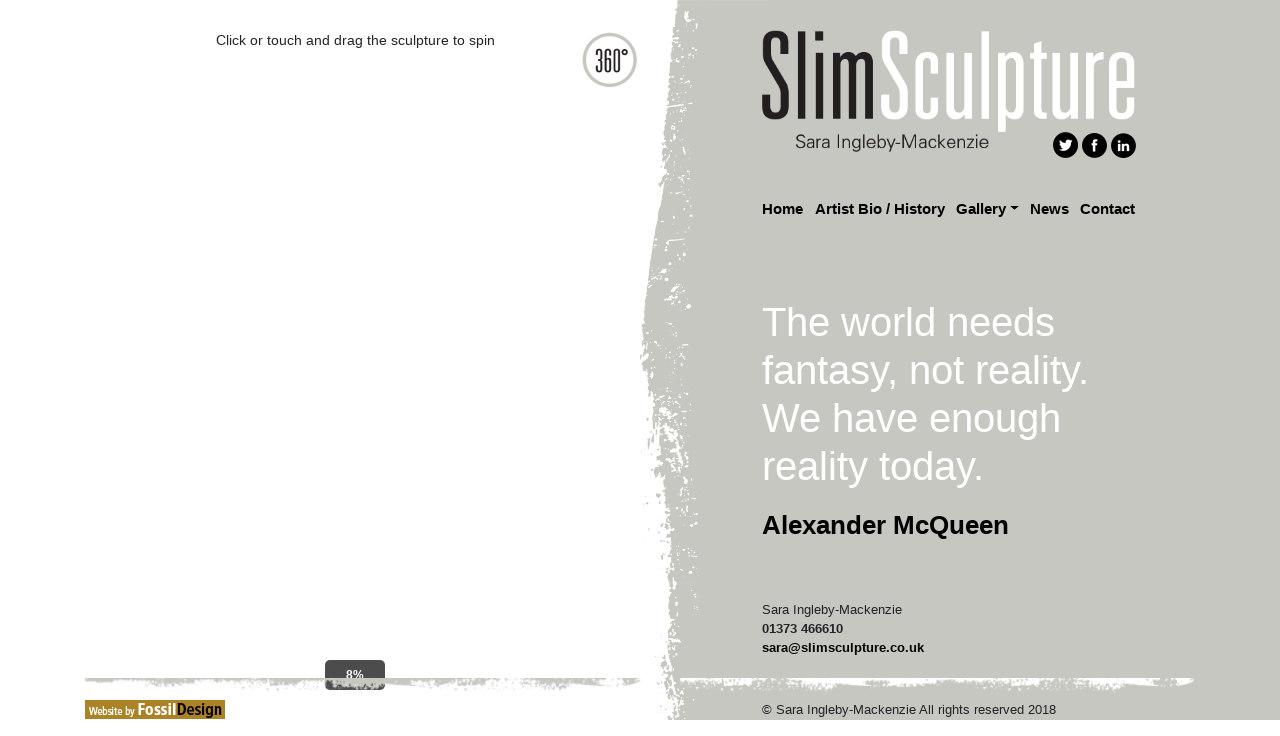

--- FILE ---
content_type: text/html; charset=UTF-8
request_url: https://slimsculpture.co.uk/
body_size: 11911
content:
<!DOCTYPE html> <html lang="en-GB"> <head> <meta charset="UTF-8"> <meta http-equiv="X-UA-Compatible" content="IE=edge">  <meta name="mobile-web-app-capable" content="yes"> <meta name="apple-mobile-web-app-capable" content="yes"> <meta name="apple-mobile-web-app-title" content="Slim Sculpture - Unique creations by Sara Ingleby-Mackenzie"> <style id="psn-critical-css">*,::after,::before,ol,ul{box-sizing:border-box}:root{--wp--preset--font-size--normal:16px;--wp--preset--font-size--huge:42px;--blue:#007bff;--indigo:#6610f2;--purple:#6f42c1;--pink:#e83e8c;--red:#dc3545;--orange:#fd7e14;--yellow:#ffc107;--green:#28a745;--teal:#20c997;--cyan:#17a2b8;--white:#fff;--gray:#6c757d;--gray-dark:#343a40;--primary:#7c008c;--secondary:#6c757d;--success:#28a745;--info:#17a2b8;--warning:#ffc107;--danger:#dc3545;--light:#f8f9fa;--dark:#343a40;--breakpoint-xs:0;--breakpoint-sm:576px;--breakpoint-md:768px;--breakpoint-lg:992px;--breakpoint-xl:1200px;--font-family-sans-serif:-apple-system,BlinkMacSystemFont,"Segoe UI",Roboto,"Helvetica Neue",Arial,sans-serif,"Apple Color Emoji","Segoe UI Emoji","Segoe UI Symbol";--font-family-monospace:SFMono-Regular,Menlo,Monaco,Consolas,"Liberation Mono","Courier New",monospace}body{--wp--preset--color--black:#000;--wp--preset--color--cyan-bluish-gray:#abb8c3;--wp--preset--color--white:#fff;--wp--preset--color--pale-pink:#f78da7;--wp--preset--color--vivid-red:#cf2e2e;--wp--preset--color--luminous-vivid-orange:#ff6900;--wp--preset--color--luminous-vivid-amber:#fcb900;--wp--preset--color--light-green-cyan:#7bdcb5;--wp--preset--color--vivid-green-cyan:#00d084;--wp--preset--color--pale-cyan-blue:#8ed1fc;--wp--preset--color--vivid-cyan-blue:#0693e3;--wp--preset--color--vivid-purple:#9b51e0;--wp--preset--color--blue:#0d6efd;--wp--preset--color--indigo:#6610f2;--wp--preset--color--purple:#53f;--wp--preset--color--pink:#d63384;--wp--preset--color--red:#dc3545;--wp--preset--color--orange:#fd7e14;--wp--preset--color--yellow:#ffc107;--wp--preset--color--green:#198754;--wp--preset--color--teal:#20c997;--wp--preset--color--cyan:#0dcaf0;--wp--preset--color--gray:#6c757d;--wp--preset--color--gray-dark:#343a40;--wp--preset--gradient--vivid-cyan-blue-to-vivid-purple:linear-gradient(135deg,#0693e3 0%,#9b51e0 100%);--wp--preset--gradient--light-green-cyan-to-vivid-green-cyan:linear-gradient(135deg,#7adcb4 0%,#00d082 100%);--wp--preset--gradient--luminous-vivid-amber-to-luminous-vivid-orange:linear-gradient(135deg,#fcb900 0%,#ff6900 100%);--wp--preset--gradient--luminous-vivid-orange-to-vivid-red:linear-gradient(135deg,#ff6900 0%,#cf2e2e 100%);--wp--preset--gradient--very-light-gray-to-cyan-bluish-gray:linear-gradient(135deg,#eee 0%,#a9b8c3 100%);--wp--preset--gradient--cool-to-warm-spectrum:linear-gradient(135deg,#4aeadc 0%,#9778d1 20%,#cf2aba 40%,#ee2c82 60%,#fb6962 80%,#fef84c 100%);--wp--preset--gradient--blush-light-purple:linear-gradient(135deg,#ffceec 0%,#9896f0 100%);--wp--preset--gradient--blush-bordeaux:linear-gradient(135deg,#fecda5 0%,#fe2d2d 50%,#6b003e 100%);--wp--preset--gradient--luminous-dusk:linear-gradient(135deg,#ffcb70 0%,#c751c0 50%,#4158d0 100%);--wp--preset--gradient--pale-ocean:linear-gradient(135deg,#fff5cb 0%,#b6e3d4 50%,#33a7b5 100%);--wp--preset--gradient--electric-grass:linear-gradient(135deg,#caf880 0%,#71ce7e 100%);--wp--preset--gradient--midnight:linear-gradient(135deg,#020381 0%,#2874fc 100%);--wp--preset--duotone--dark-grayscale:url(/#wp-duotone-dark-grayscale);--wp--preset--duotone--grayscale:url(/#wp-duotone-grayscale);--wp--preset--duotone--purple-yellow:url(/#wp-duotone-purple-yellow);--wp--preset--duotone--blue-red:url(/#wp-duotone-blue-red);--wp--preset--duotone--midnight:url(/#wp-duotone-midnight);--wp--preset--duotone--magenta-yellow:url(/#wp-duotone-magenta-yellow);--wp--preset--duotone--purple-green:url(/#wp-duotone-purple-green);--wp--preset--duotone--blue-orange:url(/#wp-duotone-blue-orange);--wp--preset--font-size--small:13px;--wp--preset--font-size--medium:20px;--wp--preset--font-size--large:36px;--wp--preset--font-size--x-large:42px;--wp--preset--spacing--20:.44rem;--wp--preset--spacing--30:.67rem;--wp--preset--spacing--40:1rem;--wp--preset--spacing--50:1.5rem;--wp--preset--spacing--60:2.25rem;--wp--preset--spacing--70:3.38rem;--wp--preset--spacing--80:5.06rem;margin:0;font-family:-apple-system,BlinkMacSystemFont,"Segoe UI",Roboto,"Helvetica Neue",Arial,sans-serif,"Apple Color Emoji","Segoe UI Emoji","Segoe UI Symbol";font-size:1rem;font-weight:400;line-height:1.5;color:#212529;text-align:left;background-color:#fff}html{font-family:sans-serif;line-height:1.15;-webkit-text-size-adjust:100%;-ms-text-size-adjust:100%;-ms-overflow-style:scrollbar}footer,nav{display:block}button,h1,h2{font-family:inherit}h1,h2{margin-top:0;margin-bottom:.5rem;font-weight:500;line-height:1.2;color:inherit}ol,p,ul{margin-top:0;margin-bottom:1rem}ul ul{margin-bottom:0}b{font-weight:bolder}a{color:#7c008c;text-decoration:none;background-color:transparent;-webkit-text-decoration-skip:objects}img{vertical-align:middle;border-style:none;max-width:100%;height:auto}button{border-radius:0;margin:0;font-size:inherit;line-height:inherit;overflow:visible;text-transform:none}button,html [type=button]{-webkit-appearance:button}::-webkit-file-upload-button{font:inherit;-webkit-appearance:button}h1{font-size:2.5rem}h2{font-size:2rem}.container,.container-fluid{width:100%;padding-right:15px;padding-left:15px;margin-right:auto;margin-left:auto}.row{display:flex;flex-wrap:wrap;margin-right:-15px;margin-left:-15px}.col-1,.col-11,.col-12,.col-4,.col-8,.col-lg-11,.col-lg-6,.col-md-12,.col-md-6{position:relative;width:100%;min-height:1px;padding-right:15px;padding-left:15px}.col-1{flex:0 0 8.33333%;max-width:8.33333%}.col-4{flex:0 0 33.33333%;max-width:33.33333%}.col-8{flex:0 0 66.66667%;max-width:66.66667%}.col-11{flex:0 0 91.66667%;max-width:91.66667%}.col-12{flex:0 0 100%;max-width:100%}.collapse{display:none}.dropdown{position:relative}.dropdown-toggle::after{display:inline-block;width:0;height:0;margin-left:.255em;vertical-align:.255em;content:"";border-top:.3em solid;border-right:.3em solid transparent;border-bottom:0;border-left:.3em solid transparent}.dropdown-menu{position:absolute;top:100%;left:0;z-index:1000;display:none;float:left;min-width:10rem;padding:.5rem 0;margin:.125rem 0 0;font-size:1rem;color:#212529;text-align:left;list-style:none;background-color:#fff;background-clip:padding-box;border:1px solid rgba(0,0,0,.15);border-radius:.25rem}.nav-link{display:block;padding:.5rem 1rem}.navbar{position:relative;display:flex;flex-wrap:wrap;align-items:center;justify-content:space-between;padding:.5rem 1rem}.navbar-nav{display:flex;flex-direction:column;padding-left:0;list-style:none}.navbar-nav .dropdown-menu{position:static;float:none}.navbar-collapse{flex-basis:100%;flex-grow:1;align-items:center}.navbar-toggler{padding:.25rem .75rem;font-size:1.25rem;line-height:1;background-color:transparent;border:1px solid transparent;border-radius:.25rem}.d-none{display:none!important}.d-block{display:block!important}.float-right{float:right!important}.mx-auto{margin-right:auto!important;margin-left:auto!important}.text-center{text-align:center!important}.fa{display:inline-block;font:14px/1 FontAwesome;font-size:inherit;text-rendering:auto;-webkit-font-smoothing:antialiased;-moz-osx-font-smoothing:grayscale}.pull-right{float:right}.fa-navicon:before{content:""}body,html{height:100%;width:100%}body{background:linear-gradient(90deg,#fff 60%,#c7c7c1 40%)}.slim-site{overflow:hidden;min-height:100vh}.social-links{z-index:3;position:absolute;text-align:right;top:132px;right:74px}.header{padding:100px 0 40px;background-image:url(/s/img/wp-content/themes/understrap-child/img/header-img.png);background-repeat:no-repeat;background-position:bottom center;background-size:cover;position:relative;z-index:6}.home .row.header-quote{text-align:left}.row.header-quote{padding:14px;display:block;text-align:center}.main-contact a:link,.main-contact-mob a:link{color:#000}.slim-fullsize{position:absolute;height:100%;width:114%;padding-right:20px;display:none}.img-col{min-height:90vh}.header .row{margin:0}.mob-logo-holder{max-width:372px}.navbar,.wrapper{padding:0}.navbar{z-index:4;font-size:1.2rem}.mobile-menu{position:relative;z-index:6}.mobile-menu a.nav-link{color:#fff;margin:10px 0}.mobile-menu .navbar{display:block}.mobile-menu .dropdown-menu,.mobile-menu .navbar-nav{background:rgba(0,0,0,.5);border:0;border-radius:0;min-width:0}.mobile-menu .navbar-nav{position:absolute;color:#fff;padding:8px}.mobile-menu .dropdown-menu{margin-left:-8px;margin-right:-8px}.navbar-nav{align-items:stretch;justify-content:space-between;width:100%;margin:44px 0 18px}.navbar-nav .nav-link{padding:0!important}.fa.fa-navicon{color:#fff}.main-contact-mob{background:#c7c7c1}.main-contact-mob p{margin:0;font-weight:200;font-style:normal;white-space:pre-wrap}.main-contact b,.main-contact-mob b{margin:0;font-weight:600;font-style:normal}.home .main-contact-mob{background:#fff;margin-top:28px;text-align:center;font-size:.8em}.main-contact{margin-bottom:20px}.main-contact b,.main-contact p,.main-contact-mob b,.main-contact-mob p,a.nav-link{font-family:'Barlow Condensed',sans-serif}.main-contact p{margin:0}a.nav-link{color:#000;font-weight:600;font-style:normal;font-size:.8em}.dropdown-menu{background:rgba(0,0,0,.5);border:0;border-radius:0;padding:8px;min-width:0;margin-left:-15px;margin-top:8px}.content{font-size:1em}.fixed-content{margin:0 60px}.grey-back{position:absolute;z-index:2;left:0}.threesixzero-text{text-align:center;font-size:.9em;position:absolute;z-index:5;margin-top:30px;width:100%;top:0}.logo,.threesixzero{margin-top:30px;z-index:3;position:relative}.threesixzero{float:right;z-index:5;position:absolute;font-size:.6em;text-align:center;top:0;right:0}.footer{background-image:url(/s/img/wp-content/themes/understrap-child/img/footer-img.png);background-repeat:no-repeat;background-size:100%;padding-top:22px;font-size:.7em;z-index:4;position:relative}.footer .light-ss{font-size:1.2em}.footer img.foss-logo{float:left}img.foss-logo{margin-right:16px}.mob-foot img.foss-logo{margin-bottom:18px;margin-right:0}.main-contact p,span.light-ss{font-weight:200;font-style:normal}.home-content{z-index:3;position:relative;text-align:left;font-size:.8em}.home-content h1,.home-content h2{color:#fff}.home .home-content h1{color:#fff;margin:60px 0 0;font-weight:200}.home .home-content h2{color:#000;margin:20px 0 60px;font-weight:600;font-size:2em}.header-quote h1,.header-quote h2,.home .home-content h1,.home .home-content h2,.home-content h1,.home-content h2,span.light-ss{font-family:'Barlow Condensed',sans-serif}.header-quote h1{color:#fff;font-weight:200;font-size:7vw;line-height:8vw}.header-quote h2{color:#000;font-weight:600;font-size:2rem}.home .header-quote h2{font-size:3vw}.spinner-box{height:100vh;width:100%;position:absolute;top:0;left:0}.threesixty{position:relative;z-index:1}.threesixty .threesixty_images{display:none;list-style:none;margin:0;padding:0}.threesixty .spinner{width:60px;display:block;margin:0 auto;height:30px;background:#333;background:rgba(0,0,0,.7);-webkit-border-radius:5px;-moz-border-radius:5px;border-radius:5px}.threesixty .spinner span{font-family:Arial,"MS Trebuchet",sans-serif;font-size:12px;font-weight:bolder;color:#fff;text-align:center;line-height:30px;display:block}:root{--swiper-theme-color:#007aff;--swiper-navigation-size:44px;--jp-carousel-primary-color:#fff;--jp-carousel-primary-subtle-color:#999;--jp-carousel-bg-color:#000;--jp-carousel-bg-faded-color:#222;--jp-carousel-border-color:#3a3a3a}@media (min-width:576px){.container{max-width:540px}}@media (min-width:768px){.container{max-width:720px}.col-md-6{flex:0 0 50%;max-width:50%}.col-md-12{flex:0 0 100%;max-width:100%}.navbar-expand-md{flex-flow:row nowrap;justify-content:flex-start}.navbar-expand-md .navbar-nav{flex-direction:row}.navbar-expand-md .navbar-nav .dropdown-menu{position:absolute}.navbar-expand-md .navbar-nav .nav-link{padding-right:.5rem;padding-left:.5rem}.navbar-expand-md .navbar-collapse{display:flex!important;flex-basis:auto}.navbar-expand-md .navbar-toggler{display:none}}@media (min-width:992px){.container{max-width:960px}.col-lg-6{flex:0 0 50%;max-width:50%}.col-lg-11{flex:0 0 91.66667%;max-width:91.66667%}.d-lg-none{display:none!important}.d-lg-block{display:block!important}}@media (min-width:1200px){.container{max-width:1140px}.d-xl-none{display:none!important}}@media print{*,::after,::before{text-shadow:none!important;box-shadow:none!important}a:not(.btn):not(.wpcf7input[type=submit]){text-decoration:underline}img{page-break-inside:avoid}h2,p{orphans:3;widows:3}h2{page-break-after:avoid}.container,body{min-width:992px!important}.navbar{display:none}}@media (min-width:768px) and (max-width:991px){.mobile-menu .navbar-nav{background:0 0}.mobile-menu a.nav-link{color:#000}.social-links{top:0;right:20px}}@media (min-width:992px) and (max-width:1199px){.social-links{top:108px}}@media only screen and (max-width:992px){.img-col{padding:0;min-height:auto}body{background:0 0}.grey-back{display:none}.threesixzero-text{font-size:.6em}.header{padding-top:30px}.footer{background-image:none}.footer img.foss-logo{float:none}.footer span.light-ss{float:none;font-size:1em}.fixed-content{margin:0}.slim-fullsize,.spinner-box{position:relative;height:100%;width:100%;padding:0}.slim-fullsize{text-align:center}.spinner-box{margin-top:-10px}.home-content{text-align:center}.container.content{width:100%;max-width:none}.threesixzero{right:18px}}@media only screen and (max-width:480px){.header{padding-top:30px}}@media only screen and (max-width:768px){.mobile-menu .navbar-nav{width:126px;top:0;right:-15px}.social-links{z-index:0;top:30px;right:25px}}</style><meta name="viewport" content="width=device-width"><link rel="profile" href="https://gmpg.org/xfn/11"> <link rel="pingback" href="https://slimsculpture.co.uk/xmlrpc.php"> <title>Slim Sculpture &#8211; Unique creations by Sara Ingleby-Mackenzie</title> <meta name="robots" content="max-image-preview:large"> <link rel="dns-prefetch" href="//secure.gravatar.com"> <link rel="dns-prefetch" href="//stats.wp.com"> <link rel="dns-prefetch" href="//fonts.googleapis.com"> <link rel="dns-prefetch" href="//v0.wordpress.com"> <link rel="preconnect" href="//c0.wp.com"> <link rel="alternate" type="application/rss+xml" title="Slim Sculpture &raquo; Feed" href="https://slimsculpture.co.uk/feed/"> <link rel="alternate" title="oEmbed (JSON)" type="application/json+oembed" href="https://slimsculpture.co.uk/wp-json/oembed/1.0/embed?url=https%3A%2F%2Fslimsculpture.co.uk%2F"> <link rel="alternate" title="oEmbed (XML)" type="text/xml+oembed" href="https://slimsculpture.co.uk/wp-json/oembed/1.0/embed?url=https%3A%2F%2Fslimsculpture.co.uk%2F&#038;format=xml"> <script src="/s/54f2a2.js" defer></script><style id="wp-img-auto-sizes-contain-inline-css">
img:is([sizes=auto i],[sizes^="auto," i]){contain-intrinsic-size:3000px 1500px}
/*# sourceURL=wp-img-auto-sizes-contain-inline-css */
</style> <style id="wp-emoji-styles-inline-css">

	img.wp-smiley, img.emoji {
		display: inline !important;
		border: none !important;
		box-shadow: none !important;
		height: 1em !important;
		width: 1em !important;
		margin: 0 0.07em !important;
		vertical-align: -0.1em !important;
		background: none !important;
		padding: 0 !important;
	}
/*# sourceURL=wp-emoji-styles-inline-css */
</style> <style id="wp-block-library-inline-css">
:root{--wp-block-synced-color:#7a00df;--wp-block-synced-color--rgb:122,0,223;--wp-bound-block-color:var(--wp-block-synced-color);--wp-editor-canvas-background:#ddd;--wp-admin-theme-color:#007cba;--wp-admin-theme-color--rgb:0,124,186;--wp-admin-theme-color-darker-10:#006ba1;--wp-admin-theme-color-darker-10--rgb:0,107,160.5;--wp-admin-theme-color-darker-20:#005a87;--wp-admin-theme-color-darker-20--rgb:0,90,135;--wp-admin-border-width-focus:2px}@media (min-resolution:192dpi){:root{--wp-admin-border-width-focus:1.5px}}.wp-element-button{cursor:pointer}:root .has-very-light-gray-background-color{background-color:#eee}:root .has-very-dark-gray-background-color{background-color:#313131}:root .has-very-light-gray-color{color:#eee}:root .has-very-dark-gray-color{color:#313131}:root .has-vivid-green-cyan-to-vivid-cyan-blue-gradient-background{background:linear-gradient(135deg,#00d084,#0693e3)}:root .has-purple-crush-gradient-background{background:linear-gradient(135deg,#34e2e4,#4721fb 50%,#ab1dfe)}:root .has-hazy-dawn-gradient-background{background:linear-gradient(135deg,#faaca8,#dad0ec)}:root .has-subdued-olive-gradient-background{background:linear-gradient(135deg,#fafae1,#67a671)}:root .has-atomic-cream-gradient-background{background:linear-gradient(135deg,#fdd79a,#004a59)}:root .has-nightshade-gradient-background{background:linear-gradient(135deg,#330968,#31cdcf)}:root .has-midnight-gradient-background{background:linear-gradient(135deg,#020381,#2874fc)}:root{--wp--preset--font-size--normal:16px;--wp--preset--font-size--huge:42px}.has-regular-font-size{font-size:1em}.has-larger-font-size{font-size:2.625em}.has-normal-font-size{font-size:var(--wp--preset--font-size--normal)}.has-huge-font-size{font-size:var(--wp--preset--font-size--huge)}.has-text-align-center{text-align:center}.has-text-align-left{text-align:left}.has-text-align-right{text-align:right}.has-fit-text{white-space:nowrap!important}#end-resizable-editor-section{display:none}.aligncenter{clear:both}.items-justified-left{justify-content:flex-start}.items-justified-center{justify-content:center}.items-justified-right{justify-content:flex-end}.items-justified-space-between{justify-content:space-between}.screen-reader-text{border:0;clip-path:inset(50%);height:1px;margin:-1px;overflow:hidden;padding:0;position:absolute;width:1px;word-wrap:normal!important}.screen-reader-text:focus{background-color:#ddd;clip-path:none;color:#444;display:block;font-size:1em;height:auto;left:5px;line-height:normal;padding:15px 23px 14px;text-decoration:none;top:5px;width:auto;z-index:100000}html :where(.has-border-color){border-style:solid}html :where([style*=border-top-color]){border-top-style:solid}html :where([style*=border-right-color]){border-right-style:solid}html :where([style*=border-bottom-color]){border-bottom-style:solid}html :where([style*=border-left-color]){border-left-style:solid}html :where([style*=border-width]){border-style:solid}html :where([style*=border-top-width]){border-top-style:solid}html :where([style*=border-right-width]){border-right-style:solid}html :where([style*=border-bottom-width]){border-bottom-style:solid}html :where([style*=border-left-width]){border-left-style:solid}html :where(img[class*=wp-image-]){height:auto;max-width:100%}:where(figure){margin:0 0 1em}html :where(.is-position-sticky){--wp-admin--admin-bar--position-offset:var(--wp-admin--admin-bar--height,0px)}@media screen and (max-width:600px){html :where(.is-position-sticky){--wp-admin--admin-bar--position-offset:0px}}

/*# sourceURL=wp-block-library-inline-css */
</style><style id="global-styles-inline-css">
:root{--wp--preset--aspect-ratio--square: 1;--wp--preset--aspect-ratio--4-3: 4/3;--wp--preset--aspect-ratio--3-4: 3/4;--wp--preset--aspect-ratio--3-2: 3/2;--wp--preset--aspect-ratio--2-3: 2/3;--wp--preset--aspect-ratio--16-9: 16/9;--wp--preset--aspect-ratio--9-16: 9/16;--wp--preset--color--black: #000000;--wp--preset--color--cyan-bluish-gray: #abb8c3;--wp--preset--color--white: #fff;--wp--preset--color--pale-pink: #f78da7;--wp--preset--color--vivid-red: #cf2e2e;--wp--preset--color--luminous-vivid-orange: #ff6900;--wp--preset--color--luminous-vivid-amber: #fcb900;--wp--preset--color--light-green-cyan: #7bdcb5;--wp--preset--color--vivid-green-cyan: #00d084;--wp--preset--color--pale-cyan-blue: #8ed1fc;--wp--preset--color--vivid-cyan-blue: #0693e3;--wp--preset--color--vivid-purple: #9b51e0;--wp--preset--color--blue: #0d6efd;--wp--preset--color--indigo: #6610f2;--wp--preset--color--purple: #5533ff;--wp--preset--color--pink: #d63384;--wp--preset--color--red: #dc3545;--wp--preset--color--orange: #fd7e14;--wp--preset--color--yellow: #ffc107;--wp--preset--color--green: #198754;--wp--preset--color--teal: #20c997;--wp--preset--color--cyan: #0dcaf0;--wp--preset--color--gray: #6c757d;--wp--preset--color--gray-dark: #343a40;--wp--preset--gradient--vivid-cyan-blue-to-vivid-purple: linear-gradient(135deg,rgb(6,147,227) 0%,rgb(155,81,224) 100%);--wp--preset--gradient--light-green-cyan-to-vivid-green-cyan: linear-gradient(135deg,rgb(122,220,180) 0%,rgb(0,208,130) 100%);--wp--preset--gradient--luminous-vivid-amber-to-luminous-vivid-orange: linear-gradient(135deg,rgb(252,185,0) 0%,rgb(255,105,0) 100%);--wp--preset--gradient--luminous-vivid-orange-to-vivid-red: linear-gradient(135deg,rgb(255,105,0) 0%,rgb(207,46,46) 100%);--wp--preset--gradient--very-light-gray-to-cyan-bluish-gray: linear-gradient(135deg,rgb(238,238,238) 0%,rgb(169,184,195) 100%);--wp--preset--gradient--cool-to-warm-spectrum: linear-gradient(135deg,rgb(74,234,220) 0%,rgb(151,120,209) 20%,rgb(207,42,186) 40%,rgb(238,44,130) 60%,rgb(251,105,98) 80%,rgb(254,248,76) 100%);--wp--preset--gradient--blush-light-purple: linear-gradient(135deg,rgb(255,206,236) 0%,rgb(152,150,240) 100%);--wp--preset--gradient--blush-bordeaux: linear-gradient(135deg,rgb(254,205,165) 0%,rgb(254,45,45) 50%,rgb(107,0,62) 100%);--wp--preset--gradient--luminous-dusk: linear-gradient(135deg,rgb(255,203,112) 0%,rgb(199,81,192) 50%,rgb(65,88,208) 100%);--wp--preset--gradient--pale-ocean: linear-gradient(135deg,rgb(255,245,203) 0%,rgb(182,227,212) 50%,rgb(51,167,181) 100%);--wp--preset--gradient--electric-grass: linear-gradient(135deg,rgb(202,248,128) 0%,rgb(113,206,126) 100%);--wp--preset--gradient--midnight: linear-gradient(135deg,rgb(2,3,129) 0%,rgb(40,116,252) 100%);--wp--preset--font-size--small: 13px;--wp--preset--font-size--medium: 20px;--wp--preset--font-size--large: 36px;--wp--preset--font-size--x-large: 42px;--wp--preset--spacing--20: 0.44rem;--wp--preset--spacing--30: 0.67rem;--wp--preset--spacing--40: 1rem;--wp--preset--spacing--50: 1.5rem;--wp--preset--spacing--60: 2.25rem;--wp--preset--spacing--70: 3.38rem;--wp--preset--spacing--80: 5.06rem;--wp--preset--shadow--natural: 6px 6px 9px rgba(0, 0, 0, 0.2);--wp--preset--shadow--deep: 12px 12px 50px rgba(0, 0, 0, 0.4);--wp--preset--shadow--sharp: 6px 6px 0px rgba(0, 0, 0, 0.2);--wp--preset--shadow--outlined: 6px 6px 0px -3px rgb(255, 255, 255), 6px 6px rgb(0, 0, 0);--wp--preset--shadow--crisp: 6px 6px 0px rgb(0, 0, 0);}:where(.is-layout-flex){gap: 0.5em;}:where(.is-layout-grid){gap: 0.5em;}body .is-layout-flex{display: flex;}.is-layout-flex{flex-wrap: wrap;align-items: center;}.is-layout-flex > :is(*, div){margin: 0;}body .is-layout-grid{display: grid;}.is-layout-grid > :is(*, div){margin: 0;}:where(.wp-block-columns.is-layout-flex){gap: 2em;}:where(.wp-block-columns.is-layout-grid){gap: 2em;}:where(.wp-block-post-template.is-layout-flex){gap: 1.25em;}:where(.wp-block-post-template.is-layout-grid){gap: 1.25em;}.has-black-color{color: var(--wp--preset--color--black) !important;}.has-cyan-bluish-gray-color{color: var(--wp--preset--color--cyan-bluish-gray) !important;}.has-white-color{color: var(--wp--preset--color--white) !important;}.has-pale-pink-color{color: var(--wp--preset--color--pale-pink) !important;}.has-vivid-red-color{color: var(--wp--preset--color--vivid-red) !important;}.has-luminous-vivid-orange-color{color: var(--wp--preset--color--luminous-vivid-orange) !important;}.has-luminous-vivid-amber-color{color: var(--wp--preset--color--luminous-vivid-amber) !important;}.has-light-green-cyan-color{color: var(--wp--preset--color--light-green-cyan) !important;}.has-vivid-green-cyan-color{color: var(--wp--preset--color--vivid-green-cyan) !important;}.has-pale-cyan-blue-color{color: var(--wp--preset--color--pale-cyan-blue) !important;}.has-vivid-cyan-blue-color{color: var(--wp--preset--color--vivid-cyan-blue) !important;}.has-vivid-purple-color{color: var(--wp--preset--color--vivid-purple) !important;}.has-black-background-color{background-color: var(--wp--preset--color--black) !important;}.has-cyan-bluish-gray-background-color{background-color: var(--wp--preset--color--cyan-bluish-gray) !important;}.has-white-background-color{background-color: var(--wp--preset--color--white) !important;}.has-pale-pink-background-color{background-color: var(--wp--preset--color--pale-pink) !important;}.has-vivid-red-background-color{background-color: var(--wp--preset--color--vivid-red) !important;}.has-luminous-vivid-orange-background-color{background-color: var(--wp--preset--color--luminous-vivid-orange) !important;}.has-luminous-vivid-amber-background-color{background-color: var(--wp--preset--color--luminous-vivid-amber) !important;}.has-light-green-cyan-background-color{background-color: var(--wp--preset--color--light-green-cyan) !important;}.has-vivid-green-cyan-background-color{background-color: var(--wp--preset--color--vivid-green-cyan) !important;}.has-pale-cyan-blue-background-color{background-color: var(--wp--preset--color--pale-cyan-blue) !important;}.has-vivid-cyan-blue-background-color{background-color: var(--wp--preset--color--vivid-cyan-blue) !important;}.has-vivid-purple-background-color{background-color: var(--wp--preset--color--vivid-purple) !important;}.has-black-border-color{border-color: var(--wp--preset--color--black) !important;}.has-cyan-bluish-gray-border-color{border-color: var(--wp--preset--color--cyan-bluish-gray) !important;}.has-white-border-color{border-color: var(--wp--preset--color--white) !important;}.has-pale-pink-border-color{border-color: var(--wp--preset--color--pale-pink) !important;}.has-vivid-red-border-color{border-color: var(--wp--preset--color--vivid-red) !important;}.has-luminous-vivid-orange-border-color{border-color: var(--wp--preset--color--luminous-vivid-orange) !important;}.has-luminous-vivid-amber-border-color{border-color: var(--wp--preset--color--luminous-vivid-amber) !important;}.has-light-green-cyan-border-color{border-color: var(--wp--preset--color--light-green-cyan) !important;}.has-vivid-green-cyan-border-color{border-color: var(--wp--preset--color--vivid-green-cyan) !important;}.has-pale-cyan-blue-border-color{border-color: var(--wp--preset--color--pale-cyan-blue) !important;}.has-vivid-cyan-blue-border-color{border-color: var(--wp--preset--color--vivid-cyan-blue) !important;}.has-vivid-purple-border-color{border-color: var(--wp--preset--color--vivid-purple) !important;}.has-vivid-cyan-blue-to-vivid-purple-gradient-background{background: var(--wp--preset--gradient--vivid-cyan-blue-to-vivid-purple) !important;}.has-light-green-cyan-to-vivid-green-cyan-gradient-background{background: var(--wp--preset--gradient--light-green-cyan-to-vivid-green-cyan) !important;}.has-luminous-vivid-amber-to-luminous-vivid-orange-gradient-background{background: var(--wp--preset--gradient--luminous-vivid-amber-to-luminous-vivid-orange) !important;}.has-luminous-vivid-orange-to-vivid-red-gradient-background{background: var(--wp--preset--gradient--luminous-vivid-orange-to-vivid-red) !important;}.has-very-light-gray-to-cyan-bluish-gray-gradient-background{background: var(--wp--preset--gradient--very-light-gray-to-cyan-bluish-gray) !important;}.has-cool-to-warm-spectrum-gradient-background{background: var(--wp--preset--gradient--cool-to-warm-spectrum) !important;}.has-blush-light-purple-gradient-background{background: var(--wp--preset--gradient--blush-light-purple) !important;}.has-blush-bordeaux-gradient-background{background: var(--wp--preset--gradient--blush-bordeaux) !important;}.has-luminous-dusk-gradient-background{background: var(--wp--preset--gradient--luminous-dusk) !important;}.has-pale-ocean-gradient-background{background: var(--wp--preset--gradient--pale-ocean) !important;}.has-electric-grass-gradient-background{background: var(--wp--preset--gradient--electric-grass) !important;}.has-midnight-gradient-background{background: var(--wp--preset--gradient--midnight) !important;}.has-small-font-size{font-size: var(--wp--preset--font-size--small) !important;}.has-medium-font-size{font-size: var(--wp--preset--font-size--medium) !important;}.has-large-font-size{font-size: var(--wp--preset--font-size--large) !important;}.has-x-large-font-size{font-size: var(--wp--preset--font-size--x-large) !important;}
/*# sourceURL=global-styles-inline-css */
</style> <style id="classic-theme-styles-inline-css">
/*! This file is auto-generated */
.wp-block-button__link{color:#fff;background-color:#32373c;border-radius:9999px;box-shadow:none;text-decoration:none;padding:calc(.667em + 2px) calc(1.333em + 2px);font-size:1.125em}.wp-block-file__button{background:#32373c;color:#fff;text-decoration:none}
/*# sourceURL=/wp-includes/css/classic-themes.min.css */
</style>    <link rel="ress-css" id="custom-google-fonts-css" href="https://fonts.googleapis.com/css?family=Barlow+Condensed%3A200%2C400%2C600&#038;ver=6.9" media="all"><noscript><link rel="stylesheet" id="custom-google-fonts-css" href="https://fonts.googleapis.com/css?family=Barlow+Condensed%3A200%2C400%2C600&#038;ver=6.9" media="all"></noscript> <script src="https://c0.wp.com/c/6.9/wp-includes/js/jquery/jquery.min.js" defer></script> <script src="https://c0.wp.com/c/6.9/wp-includes/js/jquery/jquery-migrate.min.js" defer></script> <script src="https://slimsculpture.co.uk/wp-content/themes/understrap/js/popper.min.js?ver=6.9" defer></script> <link rel="https://api.w.org/" href="https://slimsculpture.co.uk/wp-json/"><link rel="alternate" title="JSON" type="application/json" href="https://slimsculpture.co.uk/wp-json/wp/v2/pages/13"><link rel="EditURI" type="application/rsd+xml" title="RSD" href="https://slimsculpture.co.uk/xmlrpc.php?rsd"> <meta name="generator" content="WordPress 6.9"> <link rel="canonical" href="https://slimsculpture.co.uk/"> <link rel="shortlink" href="https://wp.me/P9ZuiT-d"> <link rel="stylesheet" href="/s/ae942f.css" media="print" onload="this.media='all'"><noscript><link rel="stylesheet" href="/s/ae942f.css"></noscript> <meta name="mobile-web-app-capable" content="yes"> <meta name="apple-mobile-web-app-capable" content="yes"> <meta name="apple-mobile-web-app-title" content="Slim Sculpture - Unique creations by Sara Ingleby-Mackenzie">  <meta property="og:type" content="website"> <meta property="og:title" content="Slim Sculpture"> <meta property="og:description" content="Unique creations by Sara Ingleby-Mackenzie"> <meta property="og:url" content="https://slimsculpture.co.uk/"> <meta property="og:site_name" content="Slim Sculpture"> <meta property="og:image" content="https://slimsculpture.co.uk/wp-content/uploads/unnamed.png"> <meta property="og:image:width" content="212"> <meta property="og:image:height" content="212"> <meta property="og:image:alt" content=""> <meta property="og:locale" content="en_GB"> <meta name="twitter:text:title" content="Home"> <meta name="twitter:image" content="https://slimsculpture.co.uk/wp-content/uploads/unnamed.png"> <meta name="twitter:card" content="summary">  <link rel="icon" href="https://slimsculpture.co.uk/wp-content/uploads/unnamed-100x133.png" sizes="32x32"> <link rel="icon" href="https://slimsculpture.co.uk/wp-content/uploads/unnamed.png" sizes="192x192"> <link rel="apple-touch-icon" href="https://slimsculpture.co.uk/wp-content/uploads/unnamed.png"> <meta name="msapplication-TileImage" content="https://slimsculpture.co.uk/wp-content/uploads/unnamed.png">  <script src="data:text/javascript,%0A%09%09%09var%20aepc_pixel%20%3D%20%7B%22pixel_id%22%3A%22354777882602499%22%2C%22user%22%3A%7B%7D%2C%22enable_advanced_events%22%3A%22yes%22%2C%22fire_delay%22%3A%220%22%2C%22can_use_sku%22%3A%22yes%22%7D%2C%0A%09%09%09%09aepc_pixel_args%20%3D%20%5B%5D%2C%0A%09%09%09%09aepc_extend_args%20%3D%20function%28%20args%20%29%20%7B%0A%09%09%09%09%09if%20%28%20typeof%20args%20%3D%3D%3D%20%27undefined%27%20%29%20%7B%0A%09%09%09%09%09%09args%20%3D%20%7B%7D%3B%0A%09%09%09%09%09%7D%0A%0A%09%09%09%09%09for%28var%20key%20in%20aepc_pixel_args%29%0A%09%09%09%09%09%09args%5Bkey%5D%20%3D%20aepc_pixel_args%5Bkey%5D%3B%0A%0A%09%09%09%09%09return%20args%3B%0A%09%09%09%09%7D%3B%0A%0A%09%09%09%2F%2F%20Extend%20args%0A%09%09%09if%20%28%20%27yes%27%20%3D%3D%3D%20aepc_pixel.enable_advanced_events%20%29%20%7B%0A%09%09%09%09aepc_pixel_args.userAgent%20%3D%20navigator.userAgent%3B%0A%09%09%09%09aepc_pixel_args.language%20%3D%20navigator.language%3B%0A%0A%09%09%09%09if%20%28%20document.referrer.indexOf%28%20document.domain%20%29%20%3C%200%20%29%20%7B%0A%09%09%09%09%09aepc_pixel_args.referrer%20%3D%20document.referrer%3B%0A%09%09%09%09%7D%0A%09%09%09%7D%0A%0A%09%09%09%09%09%09%21function%28f%2Cb%2Ce%2Cv%2Cn%2Ct%2Cs%29%7Bif%28f.fbq%29return%3Bn%3Df.fbq%3Dfunction%28%29%7Bn.callMethod%3F%0A%09%09%09%09n.callMethod.apply%28n%2Carguments%29%3An.queue.push%28arguments%29%7D%3Bif%28%21f._fbq%29f._fbq%3Dn%3B%0A%09%09%09%09n.push%3Dn%3Bn.loaded%3D%210%3Bn.version%3D%272.0%27%3Bn.agent%3D%27dvpixelcaffeinewordpress%27%3Bn.queue%3D%5B%5D%3Bt%3Db.createElement%28e%29%3Bt.async%3D%210%3B%0A%09%09%09%09t.src%3Dv%3Bs%3Db.getElementsByTagName%28e%29%5B0%5D%3Bs.parentNode.insertBefore%28t%2Cs%29%7D%28window%2C%0A%09%09%09%09document%2C%27script%27%2C%27https%3A%2F%2Fconnect.facebook.net%2Fen_US%2Ffbevents.js%27%29%3B%0A%09%09%09%0A%09%09%09%09%09%09fbq%28%27init%27%2C%20aepc_pixel.pixel_id%2C%20aepc_pixel.user%29%3B%0A%0A%09%09%09%09%09%09%09setTimeout%28%20function%28%29%20%7B%0A%09%09%09%09fbq%28%27track%27%2C%20%22PageView%22%2C%20aepc_pixel_args%29%3B%0A%09%09%09%7D%2C%20aepc_pixel.fire_delay%20%2A%201000%20%29%3B" defer></script>  </head> <body class="home wp-singular page-template page-template-gallery page-template-gallery-php page page-id-13 wp-embed-responsive wp-theme-understrap wp-child-theme-understrap-child locale-en-gb understrap-has-sidebar"> <div class="slim-site"> <div class="hfeed site" id="page"> <div class="container-fluid header d-lg-none d-xl-none"> <div class ="row"> <div class="col-8 col-md-6"> <div class="mob-logo-holder"> <img src="/s/img/wp-content/themes/understrap-child/img/logo.png" alt="Slim Sculpture by Sara Ingleby-Mackenzie" class="img-responsive logo-small d-block mx-auto" width="542" height="179"> </div> </div> <div class="col-4 col-md-6"> <div class="social-links"> <div class="float-right"> <a href="https://twitter.com/slimsculpture88" target="_blank"><img src="/s/img/wp-content/themes/understrap-child/img/twitter.png" alt="Twitter" width="25" height="26"></a> <a href="https://www.facebook.com/slimsculpture/" target="_blank"><img src="/s/img/wp-content/themes/understrap-child/img/facebook.png" alt="Facebook" width="25" height="25"></a> <a href="https://www.instagram.com/slim_sculpture/?hl=en" target="_blank"><img src="/s/img/wp-content/themes/understrap-child/img/pinterest.png" alt="Pinterest" width="25" height="25" loading="lazy"></a> </div> </div> <div class="mobile-menu"> <nav class="navbar navbar-expand-md"> <button class="navbar-toggler pull-right" type="button" data-toggle="collapse" data-target="#navbarNavDropdown" aria-controls="navbarNavDropdown" aria-expanded="false" aria-label="Toggle navigation"> <span class="fa fa-navicon"></span> </button>  <div id="navbarNavDropdown" class="collapse navbar-collapse"><ul id="main-menu" class="navbar-nav"><li itemscope="itemscope" itemtype="https://www.schema.org/SiteNavigationElement" id="menu-item-28" class="menu-item menu-item-type-post_type menu-item-object-page menu-item-home current-menu-item page_item page-item-13 current_page_item active menu-item-28 nav-item"><a title="Home" href="https://slimsculpture.co.uk/" class="nav-link" aria-current="page">Home</a></li> <li itemscope="itemscope" itemtype="https://www.schema.org/SiteNavigationElement" id="menu-item-35" class="menu-item menu-item-type-post_type menu-item-object-page menu-item-35 nav-item"><a title="Artist Bio / History" href="https://slimsculpture.co.uk/artist-bio-history/" class="nav-link">Artist Bio / History</a></li> <li itemscope="itemscope" itemtype="https://www.schema.org/SiteNavigationElement" id="menu-item-42" class="menu-item menu-item-type-custom menu-item-object-custom menu-item-has-children dropdown menu-item-42 nav-item"><a title="Gallery" href="#" data-toggle="dropdown" data-bs-toggle="dropdown" aria-haspopup="true" aria-expanded="false" class="dropdown-toggle nav-link" id="menu-item-dropdown-42">Gallery</a> <ul class="dropdown-menu" aria-labelledby="menu-item-dropdown-42" > <li itemscope="itemscope" itemtype="https://www.schema.org/SiteNavigationElement" id="menu-item-101" class="menu-item menu-item-type-post_type menu-item-object-page menu-item-101 nav-item"><a title="Cocktails" href="https://slimsculpture.co.uk/gallery/cocktails/" class="dropdown-item">Cocktails</a></li> <li itemscope="itemscope" itemtype="https://www.schema.org/SiteNavigationElement" id="menu-item-100" class="menu-item menu-item-type-post_type menu-item-object-page menu-item-100 nav-item"><a title="Fashionistas" href="https://slimsculpture.co.uk/gallery/fashionistas/" class="dropdown-item">Fashionistas</a></li> <li itemscope="itemscope" itemtype="https://www.schema.org/SiteNavigationElement" id="menu-item-98" class="menu-item menu-item-type-post_type menu-item-object-page menu-item-98 nav-item"><a title="Relationships" href="https://slimsculpture.co.uk/gallery/relationships/" class="dropdown-item">Relationships</a></li> <li itemscope="itemscope" itemtype="https://www.schema.org/SiteNavigationElement" id="menu-item-97" class="menu-item menu-item-type-post_type menu-item-object-page menu-item-97 nav-item"><a title="Summer" href="https://slimsculpture.co.uk/gallery/summer/" class="dropdown-item">Summer</a></li> <li itemscope="itemscope" itemtype="https://www.schema.org/SiteNavigationElement" id="menu-item-1132" class="menu-item menu-item-type-post_type menu-item-object-page menu-item-1132 nav-item"><a title="Sold Out" href="https://slimsculpture.co.uk/sold-out/" class="dropdown-item">Sold Out</a></li> <li itemscope="itemscope" itemtype="https://www.schema.org/SiteNavigationElement" id="menu-item-99" class="menu-item menu-item-type-post_type menu-item-object-page menu-item-99 nav-item"><a title="Horse Play" href="https://slimsculpture.co.uk/gallery/horse-play/" class="dropdown-item">Horse Play</a></li> <li itemscope="itemscope" itemtype="https://www.schema.org/SiteNavigationElement" id="menu-item-423" class="menu-item menu-item-type-post_type menu-item-object-page menu-item-423 nav-item"><a title="Commissions" href="https://slimsculpture.co.uk/gallery/commissions/" class="dropdown-item">Commissions</a></li> </ul> </li> <li itemscope="itemscope" itemtype="https://www.schema.org/SiteNavigationElement" id="menu-item-41" class="menu-item menu-item-type-post_type menu-item-object-page menu-item-41 nav-item"><a title="News" href="https://slimsculpture.co.uk/news/" class="nav-link">News</a></li> <li itemscope="itemscope" itemtype="https://www.schema.org/SiteNavigationElement" id="menu-item-36" class="menu-item menu-item-type-post_type menu-item-object-page menu-item-36 nav-item"><a title="Contact" href="https://slimsculpture.co.uk/contact/" class="nav-link">Contact</a></li> </ul></div> </nav> </div> </div> </div> <div class="row header-quote"> <h1>The world needs fantasy, not reality. <br>We have enough reality today.</h1> <h2>Alexander McQueen</h2> </div> </div> <div class="wrapper" id="page-wrapper"> <div class="container content"> <div class="row"> <div class="col-md-12 col-lg-6 img-col"> <div class="spinner-box"> <div class="threesixzero-text"> <p><span class="light-ss">Click or touch and drag the sculpture to spin<span></p> </div> <div class="threesixzero"> <img src="/s/img/wp-content/themes/understrap-child/img/360.png" alt="360 Image" width="60" height="60" loading="lazy"> </div> <div class="spinner-box"> <div class="threesixty slim"> <div class="spinner"> <span>0%</span> </div> <ol class="threesixty_images"></ol> </div> </div> </div> <div class="slim-fullsize"> <a href="https://slimsculpture.co.uk/wp-content/uploads/galleries/breezy/Sara-Ingleby-Mackenzie-10-08-1568400.jpg" title="Sara Ingleby-Mackenzie-10-08-1568400" class="threesixtyselect"> <img src="/s/img/wp-content/uploads/galleries/breezy/Sara-Ingleby-Mackenzie-10-08-1568400.jpg" class="img-repsonsive" width="1080" height="1440" loading="lazy"> </a> </div> </div> <div class="col-md-12 col-lg-6"> <img src="/s/img/wp-content/themes/understrap-child/img/grey-back.png" alt="slim sculpture grey background" class="img-responsive grey-back" width="1000" height="3012" loading="lazy"> <div class="row"> <div class="col-1 d-none d-lg-block"></div> <div class="col-lg-11 col-12 text-center"> <div class="fixed-content"> <img src="/s/img/wp-content/themes/understrap-child/img/logo.png" alt="Slim Sculpture Logo" class="logo img-responsive center-block d-none d-lg-block" width="542" height="179" loading="lazy"> <div class="social-links d-none d-lg-block"> <a href="https://twitter.com/slimsculpture88" target="_blank"><img src="/s/img/wp-content/themes/understrap-child/img/twitter.png" alt="Twitter" width="25" height="26" loading="lazy"></a> <a href="https://www.facebook.com/slimsculpture/" target="_blank"><img src="/s/img/wp-content/themes/understrap-child/img/facebook.png" alt="Facebook" width="25" height="25" loading="lazy"></a> <a href="https://www.instagram.com/slim_sculpture/?hl=en" target="_blank"><img src="/s/img/wp-content/themes/understrap-child/img/pinterest.png" alt="Pinterest" width="25" height="25" loading="lazy"></a> </div> <nav class="navbar navbar-expand-md d-none d-lg-block">  <div id="navbarNavDropdown" class="collapse navbar-collapse"><ul id="main-menu" class="navbar-nav"><li itemscope="itemscope" itemtype="https://www.schema.org/SiteNavigationElement" class="menu-item menu-item-type-post_type menu-item-object-page menu-item-home current-menu-item page_item page-item-13 current_page_item active menu-item-28 nav-item"><a title="Home" href="https://slimsculpture.co.uk/" class="nav-link" aria-current="page">Home</a></li> <li itemscope="itemscope" itemtype="https://www.schema.org/SiteNavigationElement" class="menu-item menu-item-type-post_type menu-item-object-page menu-item-35 nav-item"><a title="Artist Bio / History" href="https://slimsculpture.co.uk/artist-bio-history/" class="nav-link">Artist Bio / History</a></li> <li itemscope="itemscope" itemtype="https://www.schema.org/SiteNavigationElement" class="menu-item menu-item-type-custom menu-item-object-custom menu-item-has-children dropdown menu-item-42 nav-item"><a title="Gallery" href="#" data-toggle="dropdown" data-bs-toggle="dropdown" aria-haspopup="true" aria-expanded="false" class="dropdown-toggle nav-link" id="menu-item-dropdown-42">Gallery</a> <ul class="dropdown-menu" aria-labelledby="menu-item-dropdown-42" > <li itemscope="itemscope" itemtype="https://www.schema.org/SiteNavigationElement" class="menu-item menu-item-type-post_type menu-item-object-page menu-item-101 nav-item"><a title="Cocktails" href="https://slimsculpture.co.uk/gallery/cocktails/" class="dropdown-item">Cocktails</a></li> <li itemscope="itemscope" itemtype="https://www.schema.org/SiteNavigationElement" class="menu-item menu-item-type-post_type menu-item-object-page menu-item-100 nav-item"><a title="Fashionistas" href="https://slimsculpture.co.uk/gallery/fashionistas/" class="dropdown-item">Fashionistas</a></li> <li itemscope="itemscope" itemtype="https://www.schema.org/SiteNavigationElement" class="menu-item menu-item-type-post_type menu-item-object-page menu-item-98 nav-item"><a title="Relationships" href="https://slimsculpture.co.uk/gallery/relationships/" class="dropdown-item">Relationships</a></li> <li itemscope="itemscope" itemtype="https://www.schema.org/SiteNavigationElement" class="menu-item menu-item-type-post_type menu-item-object-page menu-item-97 nav-item"><a title="Summer" href="https://slimsculpture.co.uk/gallery/summer/" class="dropdown-item">Summer</a></li> <li itemscope="itemscope" itemtype="https://www.schema.org/SiteNavigationElement" class="menu-item menu-item-type-post_type menu-item-object-page menu-item-1132 nav-item"><a title="Sold Out" href="https://slimsculpture.co.uk/sold-out/" class="dropdown-item">Sold Out</a></li> <li itemscope="itemscope" itemtype="https://www.schema.org/SiteNavigationElement" class="menu-item menu-item-type-post_type menu-item-object-page menu-item-99 nav-item"><a title="Horse Play" href="https://slimsculpture.co.uk/gallery/horse-play/" class="dropdown-item">Horse Play</a></li> <li itemscope="itemscope" itemtype="https://www.schema.org/SiteNavigationElement" class="menu-item menu-item-type-post_type menu-item-object-page menu-item-423 nav-item"><a title="Commissions" href="https://slimsculpture.co.uk/gallery/commissions/" class="dropdown-item">Commissions</a></li> </ul> </li> <li itemscope="itemscope" itemtype="https://www.schema.org/SiteNavigationElement" class="menu-item menu-item-type-post_type menu-item-object-page menu-item-41 nav-item"><a title="News" href="https://slimsculpture.co.uk/news/" class="nav-link">News</a></li> <li itemscope="itemscope" itemtype="https://www.schema.org/SiteNavigationElement" class="menu-item menu-item-type-post_type menu-item-object-page menu-item-36 nav-item"><a title="Contact" href="https://slimsculpture.co.uk/contact/" class="nav-link">Contact</a></li> </ul></div> </nav> <div class="home-content"> <h1 class="d-none d-lg-block">The world needs fantasy, not reality. We have enough reality today.</h1> <h2 class="d-none d-lg-block">Alexander McQueen</h2> <div class="main-contact d-none d-lg-block"> <p>Sara Ingleby-Mackenzie</p> <b>01373 466610</b></br> <b><a href="/cdn-cgi/l/email-protection#b2c1d3c0d3f2c1dedbdfc1d1c7dec2c6c7c0d79cd1dd9cc7d9"><span class="__cf_email__" data-cfemail="4e3d2f3c2f0e3d2227233d2d3b223e3a3b3c2b602d21603b25">[email&#160;protected]</span></a></b></br> </div> </div> </div> </div> </div> </div> </div> </div> </div> </div> <div class="container"> <div class="row"> <div class="col-12"> <div class="main-contact-mob d-lg-none"> <p>Sara Ingleby-Mackenzie | <b>01373 466610</b> | <b><a href="/cdn-cgi/l/email-protection#f98a988b98b98a9590948a9a8c95898d8c8b9cd79a96d78c92"><span class="__cf_email__" data-cfemail="e390829182a3908f8a8e9080968f9397969186cd808ccd9688">[email&#160;protected]</span></a></b></p> </div> </div> </div> </div> <div class="wrapper" id="wrapper-footer"> <div class="container"> <div class="row d-none d-lg-block"> <div class="col-12"> <footer class="site-footer" id="colophon"> <div class="site-info"> <div class="footer"> <div class="row"> <div class="col-md-12 col-lg-6"> <a href="http://fossildesign.co.uk"> <img src="/s/img/wp-content/themes/understrap-child/img/foss.png" alt="Website by Fossil Design" class="foss-logo" width="140" height="19" loading="lazy"> </a> </div> <div class="col-md-12 col-lg-6"> <div class="row"> <div class="col-1"> </div> <div class="col-11"> <div class="fixed-content"> <p><span class="light-ss">© Sara Ingleby-Mackenzie All rights reserved 2018</span></p> </div> </div> </div> </div> </div> </div> </div> </footer> </div> </div> <div class="row d-lg-none"> <div class="col-12"> <footer class="site-footer" id="colophon"> <div class="site-info"> <div class="footer"> <div class="row"> <div class="col-12 text-center mob-foot"> <p><span class="light-ss">© Sara Ingleby-Mackenzie All rights reserved 2018</span></p> <a href="http://fossildesign.co.uk"> <img src="/s/img/wp-content/themes/understrap-child/img/foss.png" alt="Website by Fossil Design" class="foss-logo" width="140" height="19" loading="lazy"> </a> </div> </div> </div> </div> </footer> </div> </div> </div> </div> </div> <noscript><img height="1" width="1" style="display:none" src="//www.facebook.com/tr?id=354777882602499&amp;ev=PageView&amp;noscript=1"></noscript> <script data-cfasync="false" src="/cdn-cgi/scripts/5c5dd728/cloudflare-static/email-decode.min.js"></script><script type="speculationrules" defer>
{"prefetch":[{"source":"document","where":{"and":[{"href_matches":"/*"},{"not":{"href_matches":["/wp-*.php","/wp-admin/*","/wp-content/uploads/*","/wp-content/*","/wp-content/plugins/*","/wp-content/themes/understrap-child/*","/wp-content/themes/understrap/*","/*\\?(.+)"]}},{"not":{"selector_matches":"a[rel~=\"nofollow\"]"}},{"not":{"selector_matches":".no-prefetch, .no-prefetch a"}}]},"eagerness":"conservative"}]}
</script> <script src="https://c0.wp.com/c/6.9/wp-includes/js/dist/hooks.min.js" defer></script> <script src="https://c0.wp.com/c/6.9/wp-includes/js/dist/i18n.min.js" defer></script> <script src="data:text/javascript,%0Awp.i18n.setLocaleData%28%20%7B%20%27text%20direction%5Cu0004ltr%27%3A%20%5B%20%27ltr%27%20%5D%20%7D%20%29%3B%0A%2F%2F%23%20sourceURL%3Dwp-i18n-js-after%3B%0A" defer></script> <script src="/s/d363d0.js" defer></script> <script src="data:text/javascript,%0Avar%20wpcf7%20%3D%20%7B%0A%20%20%20%20%22api%22%3A%20%7B%0A%20%20%20%20%20%20%20%20%22root%22%3A%20%22https%3A%5C%2F%5C%2Fslimsculpture.co.uk%5C%2Fwp-json%5C%2F%22%2C%0A%20%20%20%20%20%20%20%20%22namespace%22%3A%20%22contact-form-7%5C%2Fv1%22%0A%20%20%20%20%7D%2C%0A%20%20%20%20%22cached%22%3A%201%0A%7D%3B%0A%2F%2F%23%20sourceURL%3Dcontact-form-7-js-before%3B%0A" defer></script> <script src="/s/15e87d.js" defer></script>  <script src="data:text/javascript,%0Avar%20threesixty_vars%20%3D%20%7B%22path%22%3A%22https%3A%2F%2Fslimsculpture.co.uk%2Fwp-content%2Fuploads%2Fthreesixty%2Fbreezy%2F%22%7D%3B%0A%2F%2F%23%20sourceURL%3Dthreesixtyslim-js-extra%3B%0A" defer></script> <script src="data:text/javascript,%28function%28%24%29%20%7B%0D%0A%0D%0Awindow.onload%20%3D%20init%3B%0D%0A%0D%0Avar%20slim%3B%0D%0Afunction%20init%28%29%7B%0D%0A%0D%0A%20%20%20%20slim%20%3D%20%24%28%27.slim%27%29.ThreeSixty%28%7B%0D%0A%20%20%20%20%20%20%20%20totalFrames%3A%2036%2C%20%2F%2F%20Total%20no.%20of%20image%20you%20have%20for%20360%20slider%0D%0A%20%20%20%20%20%20%20%20endFrame%3A%2036%2C%20%2F%2F%20end%20frame%20for%20the%20auto%20spin%20animation%0D%0A%20%20%20%20%20%20%20%20currentFrame%3A%201%2C%20%2F%2F%20This%20the%20start%20frame%20for%20auto%20spin%0D%0A%20%20%20%20%20%20%20%20imgList%3A%20%27.threesixty_images%27%2C%20%2F%2F%20selector%20for%20image%20list%0D%0A%20%20%20%20%20%20%20%20progress%3A%20%27.spinner%27%2C%20%2F%2F%20selector%20to%20show%20the%20loading%20progress%0D%0A%20%20%20%20%20%20%20%20imagePath%3A%20threesixty_vars.path%2C%20%2F%2F%20path%20of%20the%20image%20assets%0D%0A%20%20%20%20%20%20%20%20filePrefix%3A%20%27image_%27%2C%20%2F%2F%20file%20prefix%20if%20any%0D%0A%20%20%20%20%20%20%20%20ext%3A%20%27.jpg%27%2C%20%2F%2F%20extension%20for%20the%20assets%0D%0A%20%20%20%20%20%20%20%20height%3A%201350%2C%0D%0A%20%20%20%20%20%20%20%20width%3A%201000%2C%0D%0A%09%09disableSpin%3Atrue%2C%0D%0A%20%20%20%20%20%20%20%20responsive%3A%20true%0D%0A%20%20%20%20%7D%29%3B%0D%0A%0D%0A%7D%0D%0A%0D%0A%7D%29%28%20jQuery%20%29%3B" defer></script> <script src="data:text/javascript,%0A_stq%20%3D%20window._stq%20%7C%7C%20%5B%5D%3B%0A_stq.push%28%5B%20%22view%22%2C%20JSON.parse%28%22%7B%5C%22v%5C%22%3A%5C%22ext%5C%22%2C%5C%22blog%5C%22%3A%5C%22147641523%5C%22%2C%5C%22post%5C%22%3A%5C%2213%5C%22%2C%5C%22tz%5C%22%3A%5C%220%5C%22%2C%5C%22srv%5C%22%3A%5C%22slimsculpture.co.uk%5C%22%2C%5C%22j%5C%22%3A%5C%221%3A15.3.1%5C%22%7D%22%29%20%5D%29%3B%0A_stq.push%28%5B%20%22clickTrackerInit%22%2C%20%22147641523%22%2C%20%2213%22%20%5D%29%3B%0A%2F%2F%23%20sourceURL%3Djetpack-stats-js-before%3B%0A" defer></script> <script src="https://stats.wp.com/e-202605.js" defer></script> <script src="data:text/javascript,%0Avar%20aepc_pixel_events%20%3D%20%7B%22custom_events%22%3A%7B%22AdvancedEvents%22%3A%5B%7B%22params%22%3A%7B%22login_status%22%3A%22not_logged_in%22%2C%22post_type%22%3A%22page%22%2C%22object_id%22%3A%2213%22%2C%22object_type%22%3A%22home%22%7D%7D%5D%7D%2C%22api%22%3A%7B%22root%22%3A%22https%3A%2F%2Fslimsculpture.co.uk%2Fwp-json%2F%22%2C%22nonce%22%3A%220d4d55f7c7%22%7D%7D%3B%0A%2F%2F%23%20sourceURL%3Daepc-pixel-events-js-extra%3B%0A" defer></script> <script src="/s/6bbaf9.js" defer></script> <!--! Optimized with PageSpeed Ninja https://pagespeed.ninja/ --> </div> <script defer src="https://static.cloudflareinsights.com/beacon.min.js/vcd15cbe7772f49c399c6a5babf22c1241717689176015" integrity="sha512-ZpsOmlRQV6y907TI0dKBHq9Md29nnaEIPlkf84rnaERnq6zvWvPUqr2ft8M1aS28oN72PdrCzSjY4U6VaAw1EQ==" data-cf-beacon='{"version":"2024.11.0","token":"5f0f2d74ccd2432199a02a462352c2b3","r":1,"server_timing":{"name":{"cfCacheStatus":true,"cfEdge":true,"cfExtPri":true,"cfL4":true,"cfOrigin":true,"cfSpeedBrain":true},"location_startswith":null}}' crossorigin="anonymous"></script>
</body> </html> 

--- FILE ---
content_type: text/html; charset=UTF-8
request_url: https://slimsculpture.co.uk/wp-content/themes/understrap/js/popper.min.js?ver=6.9
body_size: 8149
content:
<!DOCTYPE html> <html lang="en-GB"> <head> <meta charset="UTF-8"> <meta http-equiv="X-UA-Compatible" content="IE=edge">  <meta name="mobile-web-app-capable" content="yes"> <meta name="apple-mobile-web-app-capable" content="yes"> <meta name="apple-mobile-web-app-title" content="Slim Sculpture - Unique creations by Sara Ingleby-Mackenzie"> <meta name="format-detection" content="telephone=no"> <meta name="viewport" content="width=device-width"><link rel="profile" href="https://gmpg.org/xfn/11"> <link rel="pingback" href="https://slimsculpture.co.uk/xmlrpc.php"> <title>Page not found &#8211; Slim Sculpture</title> <meta name="robots" content="max-image-preview:large"> <link rel="dns-prefetch" href="//secure.gravatar.com"> <link rel="dns-prefetch" href="//stats.wp.com"> <link rel="dns-prefetch" href="//fonts.googleapis.com"> <link rel="dns-prefetch" href="//v0.wordpress.com"> <link rel="preconnect" href="//c0.wp.com"> <link rel="alternate" type="application/rss+xml" title="Slim Sculpture &raquo; Feed" href="https://slimsculpture.co.uk/feed/"> <script src="/s/54f2a2.js" defer></script><style id="wp-img-auto-sizes-contain-inline-css">
img:is([sizes=auto i],[sizes^="auto," i]){contain-intrinsic-size:3000px 1500px}
/*# sourceURL=wp-img-auto-sizes-contain-inline-css */
</style> <style id="wp-emoji-styles-inline-css">

	img.wp-smiley, img.emoji {
		display: inline !important;
		border: none !important;
		box-shadow: none !important;
		height: 1em !important;
		width: 1em !important;
		margin: 0 0.07em !important;
		vertical-align: -0.1em !important;
		background: none !important;
		padding: 0 !important;
	}
/*# sourceURL=wp-emoji-styles-inline-css */
</style> <style id="wp-block-library-inline-css">
:root{--wp-block-synced-color:#7a00df;--wp-block-synced-color--rgb:122,0,223;--wp-bound-block-color:var(--wp-block-synced-color);--wp-editor-canvas-background:#ddd;--wp-admin-theme-color:#007cba;--wp-admin-theme-color--rgb:0,124,186;--wp-admin-theme-color-darker-10:#006ba1;--wp-admin-theme-color-darker-10--rgb:0,107,160.5;--wp-admin-theme-color-darker-20:#005a87;--wp-admin-theme-color-darker-20--rgb:0,90,135;--wp-admin-border-width-focus:2px}@media (min-resolution:192dpi){:root{--wp-admin-border-width-focus:1.5px}}.wp-element-button{cursor:pointer}:root .has-very-light-gray-background-color{background-color:#eee}:root .has-very-dark-gray-background-color{background-color:#313131}:root .has-very-light-gray-color{color:#eee}:root .has-very-dark-gray-color{color:#313131}:root .has-vivid-green-cyan-to-vivid-cyan-blue-gradient-background{background:linear-gradient(135deg,#00d084,#0693e3)}:root .has-purple-crush-gradient-background{background:linear-gradient(135deg,#34e2e4,#4721fb 50%,#ab1dfe)}:root .has-hazy-dawn-gradient-background{background:linear-gradient(135deg,#faaca8,#dad0ec)}:root .has-subdued-olive-gradient-background{background:linear-gradient(135deg,#fafae1,#67a671)}:root .has-atomic-cream-gradient-background{background:linear-gradient(135deg,#fdd79a,#004a59)}:root .has-nightshade-gradient-background{background:linear-gradient(135deg,#330968,#31cdcf)}:root .has-midnight-gradient-background{background:linear-gradient(135deg,#020381,#2874fc)}:root{--wp--preset--font-size--normal:16px;--wp--preset--font-size--huge:42px}.has-regular-font-size{font-size:1em}.has-larger-font-size{font-size:2.625em}.has-normal-font-size{font-size:var(--wp--preset--font-size--normal)}.has-huge-font-size{font-size:var(--wp--preset--font-size--huge)}.has-text-align-center{text-align:center}.has-text-align-left{text-align:left}.has-text-align-right{text-align:right}.has-fit-text{white-space:nowrap!important}#end-resizable-editor-section{display:none}.aligncenter{clear:both}.items-justified-left{justify-content:flex-start}.items-justified-center{justify-content:center}.items-justified-right{justify-content:flex-end}.items-justified-space-between{justify-content:space-between}.screen-reader-text{border:0;clip-path:inset(50%);height:1px;margin:-1px;overflow:hidden;padding:0;position:absolute;width:1px;word-wrap:normal!important}.screen-reader-text:focus{background-color:#ddd;clip-path:none;color:#444;display:block;font-size:1em;height:auto;left:5px;line-height:normal;padding:15px 23px 14px;text-decoration:none;top:5px;width:auto;z-index:100000}html :where(.has-border-color){border-style:solid}html :where([style*=border-top-color]){border-top-style:solid}html :where([style*=border-right-color]){border-right-style:solid}html :where([style*=border-bottom-color]){border-bottom-style:solid}html :where([style*=border-left-color]){border-left-style:solid}html :where([style*=border-width]){border-style:solid}html :where([style*=border-top-width]){border-top-style:solid}html :where([style*=border-right-width]){border-right-style:solid}html :where([style*=border-bottom-width]){border-bottom-style:solid}html :where([style*=border-left-width]){border-left-style:solid}html :where(img[class*=wp-image-]){height:auto;max-width:100%}:where(figure){margin:0 0 1em}html :where(.is-position-sticky){--wp-admin--admin-bar--position-offset:var(--wp-admin--admin-bar--height,0px)}@media screen and (max-width:600px){html :where(.is-position-sticky){--wp-admin--admin-bar--position-offset:0px}}

/*# sourceURL=wp-block-library-inline-css */
</style><style id="global-styles-inline-css">
:root{--wp--preset--aspect-ratio--square: 1;--wp--preset--aspect-ratio--4-3: 4/3;--wp--preset--aspect-ratio--3-4: 3/4;--wp--preset--aspect-ratio--3-2: 3/2;--wp--preset--aspect-ratio--2-3: 2/3;--wp--preset--aspect-ratio--16-9: 16/9;--wp--preset--aspect-ratio--9-16: 9/16;--wp--preset--color--black: #000000;--wp--preset--color--cyan-bluish-gray: #abb8c3;--wp--preset--color--white: #fff;--wp--preset--color--pale-pink: #f78da7;--wp--preset--color--vivid-red: #cf2e2e;--wp--preset--color--luminous-vivid-orange: #ff6900;--wp--preset--color--luminous-vivid-amber: #fcb900;--wp--preset--color--light-green-cyan: #7bdcb5;--wp--preset--color--vivid-green-cyan: #00d084;--wp--preset--color--pale-cyan-blue: #8ed1fc;--wp--preset--color--vivid-cyan-blue: #0693e3;--wp--preset--color--vivid-purple: #9b51e0;--wp--preset--color--blue: #0d6efd;--wp--preset--color--indigo: #6610f2;--wp--preset--color--purple: #5533ff;--wp--preset--color--pink: #d63384;--wp--preset--color--red: #dc3545;--wp--preset--color--orange: #fd7e14;--wp--preset--color--yellow: #ffc107;--wp--preset--color--green: #198754;--wp--preset--color--teal: #20c997;--wp--preset--color--cyan: #0dcaf0;--wp--preset--color--gray: #6c757d;--wp--preset--color--gray-dark: #343a40;--wp--preset--gradient--vivid-cyan-blue-to-vivid-purple: linear-gradient(135deg,rgb(6,147,227) 0%,rgb(155,81,224) 100%);--wp--preset--gradient--light-green-cyan-to-vivid-green-cyan: linear-gradient(135deg,rgb(122,220,180) 0%,rgb(0,208,130) 100%);--wp--preset--gradient--luminous-vivid-amber-to-luminous-vivid-orange: linear-gradient(135deg,rgb(252,185,0) 0%,rgb(255,105,0) 100%);--wp--preset--gradient--luminous-vivid-orange-to-vivid-red: linear-gradient(135deg,rgb(255,105,0) 0%,rgb(207,46,46) 100%);--wp--preset--gradient--very-light-gray-to-cyan-bluish-gray: linear-gradient(135deg,rgb(238,238,238) 0%,rgb(169,184,195) 100%);--wp--preset--gradient--cool-to-warm-spectrum: linear-gradient(135deg,rgb(74,234,220) 0%,rgb(151,120,209) 20%,rgb(207,42,186) 40%,rgb(238,44,130) 60%,rgb(251,105,98) 80%,rgb(254,248,76) 100%);--wp--preset--gradient--blush-light-purple: linear-gradient(135deg,rgb(255,206,236) 0%,rgb(152,150,240) 100%);--wp--preset--gradient--blush-bordeaux: linear-gradient(135deg,rgb(254,205,165) 0%,rgb(254,45,45) 50%,rgb(107,0,62) 100%);--wp--preset--gradient--luminous-dusk: linear-gradient(135deg,rgb(255,203,112) 0%,rgb(199,81,192) 50%,rgb(65,88,208) 100%);--wp--preset--gradient--pale-ocean: linear-gradient(135deg,rgb(255,245,203) 0%,rgb(182,227,212) 50%,rgb(51,167,181) 100%);--wp--preset--gradient--electric-grass: linear-gradient(135deg,rgb(202,248,128) 0%,rgb(113,206,126) 100%);--wp--preset--gradient--midnight: linear-gradient(135deg,rgb(2,3,129) 0%,rgb(40,116,252) 100%);--wp--preset--font-size--small: 13px;--wp--preset--font-size--medium: 20px;--wp--preset--font-size--large: 36px;--wp--preset--font-size--x-large: 42px;--wp--preset--spacing--20: 0.44rem;--wp--preset--spacing--30: 0.67rem;--wp--preset--spacing--40: 1rem;--wp--preset--spacing--50: 1.5rem;--wp--preset--spacing--60: 2.25rem;--wp--preset--spacing--70: 3.38rem;--wp--preset--spacing--80: 5.06rem;--wp--preset--shadow--natural: 6px 6px 9px rgba(0, 0, 0, 0.2);--wp--preset--shadow--deep: 12px 12px 50px rgba(0, 0, 0, 0.4);--wp--preset--shadow--sharp: 6px 6px 0px rgba(0, 0, 0, 0.2);--wp--preset--shadow--outlined: 6px 6px 0px -3px rgb(255, 255, 255), 6px 6px rgb(0, 0, 0);--wp--preset--shadow--crisp: 6px 6px 0px rgb(0, 0, 0);}:where(.is-layout-flex){gap: 0.5em;}:where(.is-layout-grid){gap: 0.5em;}body .is-layout-flex{display: flex;}.is-layout-flex{flex-wrap: wrap;align-items: center;}.is-layout-flex > :is(*, div){margin: 0;}body .is-layout-grid{display: grid;}.is-layout-grid > :is(*, div){margin: 0;}:where(.wp-block-columns.is-layout-flex){gap: 2em;}:where(.wp-block-columns.is-layout-grid){gap: 2em;}:where(.wp-block-post-template.is-layout-flex){gap: 1.25em;}:where(.wp-block-post-template.is-layout-grid){gap: 1.25em;}.has-black-color{color: var(--wp--preset--color--black) !important;}.has-cyan-bluish-gray-color{color: var(--wp--preset--color--cyan-bluish-gray) !important;}.has-white-color{color: var(--wp--preset--color--white) !important;}.has-pale-pink-color{color: var(--wp--preset--color--pale-pink) !important;}.has-vivid-red-color{color: var(--wp--preset--color--vivid-red) !important;}.has-luminous-vivid-orange-color{color: var(--wp--preset--color--luminous-vivid-orange) !important;}.has-luminous-vivid-amber-color{color: var(--wp--preset--color--luminous-vivid-amber) !important;}.has-light-green-cyan-color{color: var(--wp--preset--color--light-green-cyan) !important;}.has-vivid-green-cyan-color{color: var(--wp--preset--color--vivid-green-cyan) !important;}.has-pale-cyan-blue-color{color: var(--wp--preset--color--pale-cyan-blue) !important;}.has-vivid-cyan-blue-color{color: var(--wp--preset--color--vivid-cyan-blue) !important;}.has-vivid-purple-color{color: var(--wp--preset--color--vivid-purple) !important;}.has-black-background-color{background-color: var(--wp--preset--color--black) !important;}.has-cyan-bluish-gray-background-color{background-color: var(--wp--preset--color--cyan-bluish-gray) !important;}.has-white-background-color{background-color: var(--wp--preset--color--white) !important;}.has-pale-pink-background-color{background-color: var(--wp--preset--color--pale-pink) !important;}.has-vivid-red-background-color{background-color: var(--wp--preset--color--vivid-red) !important;}.has-luminous-vivid-orange-background-color{background-color: var(--wp--preset--color--luminous-vivid-orange) !important;}.has-luminous-vivid-amber-background-color{background-color: var(--wp--preset--color--luminous-vivid-amber) !important;}.has-light-green-cyan-background-color{background-color: var(--wp--preset--color--light-green-cyan) !important;}.has-vivid-green-cyan-background-color{background-color: var(--wp--preset--color--vivid-green-cyan) !important;}.has-pale-cyan-blue-background-color{background-color: var(--wp--preset--color--pale-cyan-blue) !important;}.has-vivid-cyan-blue-background-color{background-color: var(--wp--preset--color--vivid-cyan-blue) !important;}.has-vivid-purple-background-color{background-color: var(--wp--preset--color--vivid-purple) !important;}.has-black-border-color{border-color: var(--wp--preset--color--black) !important;}.has-cyan-bluish-gray-border-color{border-color: var(--wp--preset--color--cyan-bluish-gray) !important;}.has-white-border-color{border-color: var(--wp--preset--color--white) !important;}.has-pale-pink-border-color{border-color: var(--wp--preset--color--pale-pink) !important;}.has-vivid-red-border-color{border-color: var(--wp--preset--color--vivid-red) !important;}.has-luminous-vivid-orange-border-color{border-color: var(--wp--preset--color--luminous-vivid-orange) !important;}.has-luminous-vivid-amber-border-color{border-color: var(--wp--preset--color--luminous-vivid-amber) !important;}.has-light-green-cyan-border-color{border-color: var(--wp--preset--color--light-green-cyan) !important;}.has-vivid-green-cyan-border-color{border-color: var(--wp--preset--color--vivid-green-cyan) !important;}.has-pale-cyan-blue-border-color{border-color: var(--wp--preset--color--pale-cyan-blue) !important;}.has-vivid-cyan-blue-border-color{border-color: var(--wp--preset--color--vivid-cyan-blue) !important;}.has-vivid-purple-border-color{border-color: var(--wp--preset--color--vivid-purple) !important;}.has-vivid-cyan-blue-to-vivid-purple-gradient-background{background: var(--wp--preset--gradient--vivid-cyan-blue-to-vivid-purple) !important;}.has-light-green-cyan-to-vivid-green-cyan-gradient-background{background: var(--wp--preset--gradient--light-green-cyan-to-vivid-green-cyan) !important;}.has-luminous-vivid-amber-to-luminous-vivid-orange-gradient-background{background: var(--wp--preset--gradient--luminous-vivid-amber-to-luminous-vivid-orange) !important;}.has-luminous-vivid-orange-to-vivid-red-gradient-background{background: var(--wp--preset--gradient--luminous-vivid-orange-to-vivid-red) !important;}.has-very-light-gray-to-cyan-bluish-gray-gradient-background{background: var(--wp--preset--gradient--very-light-gray-to-cyan-bluish-gray) !important;}.has-cool-to-warm-spectrum-gradient-background{background: var(--wp--preset--gradient--cool-to-warm-spectrum) !important;}.has-blush-light-purple-gradient-background{background: var(--wp--preset--gradient--blush-light-purple) !important;}.has-blush-bordeaux-gradient-background{background: var(--wp--preset--gradient--blush-bordeaux) !important;}.has-luminous-dusk-gradient-background{background: var(--wp--preset--gradient--luminous-dusk) !important;}.has-pale-ocean-gradient-background{background: var(--wp--preset--gradient--pale-ocean) !important;}.has-electric-grass-gradient-background{background: var(--wp--preset--gradient--electric-grass) !important;}.has-midnight-gradient-background{background: var(--wp--preset--gradient--midnight) !important;}.has-small-font-size{font-size: var(--wp--preset--font-size--small) !important;}.has-medium-font-size{font-size: var(--wp--preset--font-size--medium) !important;}.has-large-font-size{font-size: var(--wp--preset--font-size--large) !important;}.has-x-large-font-size{font-size: var(--wp--preset--font-size--x-large) !important;}
/*# sourceURL=global-styles-inline-css */
</style> <style id="classic-theme-styles-inline-css">
/*! This file is auto-generated */
.wp-block-button__link{color:#fff;background-color:#32373c;border-radius:9999px;box-shadow:none;text-decoration:none;padding:calc(.667em + 2px) calc(1.333em + 2px);font-size:1.125em}.wp-block-file__button{background:#32373c;color:#fff;text-decoration:none}
/*# sourceURL=/wp-includes/css/classic-themes.min.css */
</style>    <link rel="stylesheet" id="custom-google-fonts-css" href="//fonts.googleapis.com/css?family=Barlow+Condensed%3A200%2C400%2C600&#038;ver=6.9" media="all"> <script src="https://c0.wp.com/c/6.9/wp-includes/js/jquery/jquery.min.js" defer></script> <script src="https://c0.wp.com/c/6.9/wp-includes/js/jquery/jquery-migrate.min.js" defer></script> <script src="https://slimsculpture.co.uk/wp-content/themes/understrap/js/popper.min.js?ver=6.9" defer></script> <link rel="https://api.w.org/" href="https://slimsculpture.co.uk/wp-json/"><link rel="EditURI" type="application/rsd+xml" title="RSD" href="https://slimsculpture.co.uk/xmlrpc.php?rsd"> <meta name="generator" content="WordPress 6.9"> <link rel="stylesheet" href="/s/ae942f.css"> <meta name="mobile-web-app-capable" content="yes"> <meta name="apple-mobile-web-app-capable" content="yes"> <meta name="apple-mobile-web-app-title" content="Slim Sculpture - Unique creations by Sara Ingleby-Mackenzie"> <link rel="icon" href="https://slimsculpture.co.uk/wp-content/uploads/unnamed-100x133.png" sizes="32x32"> <link rel="icon" href="https://slimsculpture.co.uk/wp-content/uploads/unnamed.png" sizes="192x192"> <link rel="apple-touch-icon" href="https://slimsculpture.co.uk/wp-content/uploads/unnamed.png"> <meta name="msapplication-TileImage" content="https://slimsculpture.co.uk/wp-content/uploads/unnamed.png">  <script src="data:text/javascript,%0A%09%09%09var%20aepc_pixel%20%3D%20%7B%22pixel_id%22%3A%22354777882602499%22%2C%22user%22%3A%7B%7D%2C%22enable_advanced_events%22%3A%22yes%22%2C%22fire_delay%22%3A%220%22%2C%22can_use_sku%22%3A%22yes%22%7D%2C%0A%09%09%09%09aepc_pixel_args%20%3D%20%5B%5D%2C%0A%09%09%09%09aepc_extend_args%20%3D%20function%28%20args%20%29%20%7B%0A%09%09%09%09%09if%20%28%20typeof%20args%20%3D%3D%3D%20%27undefined%27%20%29%20%7B%0A%09%09%09%09%09%09args%20%3D%20%7B%7D%3B%0A%09%09%09%09%09%7D%0A%0A%09%09%09%09%09for%28var%20key%20in%20aepc_pixel_args%29%0A%09%09%09%09%09%09args%5Bkey%5D%20%3D%20aepc_pixel_args%5Bkey%5D%3B%0A%0A%09%09%09%09%09return%20args%3B%0A%09%09%09%09%7D%3B%0A%0A%09%09%09%2F%2F%20Extend%20args%0A%09%09%09if%20%28%20%27yes%27%20%3D%3D%3D%20aepc_pixel.enable_advanced_events%20%29%20%7B%0A%09%09%09%09aepc_pixel_args.userAgent%20%3D%20navigator.userAgent%3B%0A%09%09%09%09aepc_pixel_args.language%20%3D%20navigator.language%3B%0A%0A%09%09%09%09if%20%28%20document.referrer.indexOf%28%20document.domain%20%29%20%3C%200%20%29%20%7B%0A%09%09%09%09%09aepc_pixel_args.referrer%20%3D%20document.referrer%3B%0A%09%09%09%09%7D%0A%09%09%09%7D%0A%0A%09%09%09%09%09%09%21function%28f%2Cb%2Ce%2Cv%2Cn%2Ct%2Cs%29%7Bif%28f.fbq%29return%3Bn%3Df.fbq%3Dfunction%28%29%7Bn.callMethod%3F%0A%09%09%09%09n.callMethod.apply%28n%2Carguments%29%3An.queue.push%28arguments%29%7D%3Bif%28%21f._fbq%29f._fbq%3Dn%3B%0A%09%09%09%09n.push%3Dn%3Bn.loaded%3D%210%3Bn.version%3D%272.0%27%3Bn.agent%3D%27dvpixelcaffeinewordpress%27%3Bn.queue%3D%5B%5D%3Bt%3Db.createElement%28e%29%3Bt.async%3D%210%3B%0A%09%09%09%09t.src%3Dv%3Bs%3Db.getElementsByTagName%28e%29%5B0%5D%3Bs.parentNode.insertBefore%28t%2Cs%29%7D%28window%2C%0A%09%09%09%09document%2C%27script%27%2C%27https%3A%2F%2Fconnect.facebook.net%2Fen_US%2Ffbevents.js%27%29%3B%0A%09%09%09%0A%09%09%09%09%09%09fbq%28%27init%27%2C%20aepc_pixel.pixel_id%2C%20aepc_pixel.user%29%3B%0A%0A%09%09%09%09%09%09%09setTimeout%28%20function%28%29%20%7B%0A%09%09%09%09fbq%28%27track%27%2C%20%22PageView%22%2C%20aepc_pixel_args%29%3B%0A%09%09%09%7D%2C%20aepc_pixel.fire_delay%20%2A%201000%20%29%3B" defer></script>  </head> <body class="error404 wp-embed-responsive wp-theme-understrap wp-child-theme-understrap-child locale-en-gb hfeed understrap-has-sidebar"> <div class="slim-site"> <div class="hfeed site" id="page"> <div class="container-fluid header d-lg-none d-xl-none"> <div class ="row"> <div class="col-8 col-md-6"> <div class="mob-logo-holder"> <img src="/s/img/wp-content/themes/understrap-child/img/logo.png" alt="Slim Sculpture by Sara Ingleby-Mackenzie" class="img-responsive logo-small d-block mx-auto" width="542" height="179"> </div> </div> <div class="col-4 col-md-6"> <div class="social-links"> <div class="float-right"> <a href="https://twitter.com/slimsculpture88" target="_blank"><img src="/s/img/wp-content/themes/understrap-child/img/twitter.png" alt="Twitter" width="25" height="26"></a> <a href="https://www.facebook.com/slimsculpture/" target="_blank"><img src="/s/img/wp-content/themes/understrap-child/img/facebook.png" alt="Facebook" width="25" height="25"></a> <a href="https://www.instagram.com/slim_sculpture/?hl=en" target="_blank"><img src="/s/img/wp-content/themes/understrap-child/img/pinterest.png" alt="Pinterest" width="25" height="25" loading="lazy"></a> </div> </div> <div class="mobile-menu"> <nav class="navbar navbar-expand-md"> <button class="navbar-toggler pull-right" type="button" data-toggle="collapse" data-target="#navbarNavDropdown" aria-controls="navbarNavDropdown" aria-expanded="false" aria-label="Toggle navigation"> <span class="fa fa-navicon"></span> </button>  <div id="navbarNavDropdown" class="collapse navbar-collapse"><ul id="main-menu" class="navbar-nav"><li itemscope="itemscope" itemtype="https://www.schema.org/SiteNavigationElement" id="menu-item-28" class="menu-item menu-item-type-post_type menu-item-object-page menu-item-home menu-item-28 nav-item"><a title="Home" href="https://slimsculpture.co.uk/" class="nav-link">Home</a></li> <li itemscope="itemscope" itemtype="https://www.schema.org/SiteNavigationElement" id="menu-item-35" class="menu-item menu-item-type-post_type menu-item-object-page menu-item-35 nav-item"><a title="Artist Bio / History" href="https://slimsculpture.co.uk/artist-bio-history/" class="nav-link">Artist Bio / History</a></li> <li itemscope="itemscope" itemtype="https://www.schema.org/SiteNavigationElement" id="menu-item-42" class="menu-item menu-item-type-custom menu-item-object-custom menu-item-has-children dropdown menu-item-42 nav-item"><a title="Gallery" href="#" data-toggle="dropdown" data-bs-toggle="dropdown" aria-haspopup="true" aria-expanded="false" class="dropdown-toggle nav-link" id="menu-item-dropdown-42">Gallery</a> <ul class="dropdown-menu" aria-labelledby="menu-item-dropdown-42" > <li itemscope="itemscope" itemtype="https://www.schema.org/SiteNavigationElement" id="menu-item-101" class="menu-item menu-item-type-post_type menu-item-object-page menu-item-101 nav-item"><a title="Cocktails" href="https://slimsculpture.co.uk/gallery/cocktails/" class="dropdown-item">Cocktails</a></li> <li itemscope="itemscope" itemtype="https://www.schema.org/SiteNavigationElement" id="menu-item-100" class="menu-item menu-item-type-post_type menu-item-object-page menu-item-100 nav-item"><a title="Fashionistas" href="https://slimsculpture.co.uk/gallery/fashionistas/" class="dropdown-item">Fashionistas</a></li> <li itemscope="itemscope" itemtype="https://www.schema.org/SiteNavigationElement" id="menu-item-98" class="menu-item menu-item-type-post_type menu-item-object-page menu-item-98 nav-item"><a title="Relationships" href="https://slimsculpture.co.uk/gallery/relationships/" class="dropdown-item">Relationships</a></li> <li itemscope="itemscope" itemtype="https://www.schema.org/SiteNavigationElement" id="menu-item-97" class="menu-item menu-item-type-post_type menu-item-object-page menu-item-97 nav-item"><a title="Summer" href="https://slimsculpture.co.uk/gallery/summer/" class="dropdown-item">Summer</a></li> <li itemscope="itemscope" itemtype="https://www.schema.org/SiteNavigationElement" id="menu-item-1132" class="menu-item menu-item-type-post_type menu-item-object-page menu-item-1132 nav-item"><a title="Sold Out" href="https://slimsculpture.co.uk/sold-out/" class="dropdown-item">Sold Out</a></li> <li itemscope="itemscope" itemtype="https://www.schema.org/SiteNavigationElement" id="menu-item-99" class="menu-item menu-item-type-post_type menu-item-object-page menu-item-99 nav-item"><a title="Horse Play" href="https://slimsculpture.co.uk/gallery/horse-play/" class="dropdown-item">Horse Play</a></li> <li itemscope="itemscope" itemtype="https://www.schema.org/SiteNavigationElement" id="menu-item-423" class="menu-item menu-item-type-post_type menu-item-object-page menu-item-423 nav-item"><a title="Commissions" href="https://slimsculpture.co.uk/gallery/commissions/" class="dropdown-item">Commissions</a></li> </ul> </li> <li itemscope="itemscope" itemtype="https://www.schema.org/SiteNavigationElement" id="menu-item-41" class="menu-item menu-item-type-post_type menu-item-object-page current_page_parent menu-item-41 nav-item"><a title="News" href="https://slimsculpture.co.uk/news/" class="nav-link">News</a></li> <li itemscope="itemscope" itemtype="https://www.schema.org/SiteNavigationElement" id="menu-item-36" class="menu-item menu-item-type-post_type menu-item-object-page menu-item-36 nav-item"><a title="Contact" href="https://slimsculpture.co.uk/contact/" class="nav-link">Contact</a></li> </ul></div> </nav> </div> </div> </div> <div class="row sculpture-details-mob"> <div class="col-12 text-center"> <h2></h2> </div> <div class="col-12 sculpture-stats"> <div class="header-block"> <p><b></b></p> <p><b></b></p> </div> <div class="header-block"> <p>Height: </p> <p>Depth: </p> </div> <div class="header-block"> <p>Width: </p> <p>Weight: </p> </div> </div> </div> </div> <div class="wrapper" id="error-404-wrapper"> <div class="container" id="content" tabindex="-1"> <div class="row"> <div class="col-md-12 content-area" id="primary"> <main class="site-main" id="main"> <section class="error-404 not-found"> <header class="page-header"> <h1 class="page-title">Oops! That page can&rsquo;t be found.</h1> </header> <div class="page-content"> <p>It looks like nothing was found at this location. Maybe try a search?</p> <form role="search" class="search-form" method="get" action="https://slimsculpture.co.uk/" > <label class="screen-reader-text" for="s-1">Search for:</label> <div class="input-group"> <input type="search" class="field search-field form-control" id="s-1" name="s" value="" placeholder="Search &hellip;"> <span class="input-group-append"> <input type="submit" class="submit search-submit btn btn-primary" name="submit" value="Search"> </span> </div> </form> <div class="widget widget_recent_entries"> <h2 class="widgettitle">Recent Posts</h2> <ul> <li> <a href="https://slimsculpture.co.uk/cocktails-and-critters/">Cocktails and Critters</a> </li> <li> <a href="https://slimsculpture.co.uk/altered-state-sculpture-exhibition/">Altered State Sculpture Exhibition</a> </li> <li> <a href="https://slimsculpture.co.uk/borde-hill-sculpture-form-in-nature-exhibition/">Borde Hill Sculpture Form in Nature Exhibition</a> </li> <li> <a href="https://slimsculpture.co.uk/the-visual-arts-international-exhibition/">The Visual Arts International Exhibition</a> </li> <li> <a href="https://slimsculpture.co.uk/sculpture-in-a-landscape-1969-2020/">Sculpture in a Landscape 1969 &#8211; 2020</a> </li> </ul> </div> <div class="widget widget_categories"> <h2 class="widget-title">Most Used Categories</h2> <ul> <li class="cat-item cat-item-3"><a href="https://slimsculpture.co.uk/category/event/">Event</a> (8) </li> <li class="cat-item cat-item-1"><a href="https://slimsculpture.co.uk/category/news/">News</a> (2) </li> </ul> </div> <div class="widget widget_archive"><h2 class="widgettitle">Archives</h2><p>Try looking in the monthly archives. 🙂</p> <label class="screen-reader-text" for="archives-dropdown--1">Archives</label> <select id="archives-dropdown--1" name="archive-dropdown"> <option value="">Select Month</option> <option value='https://slimsculpture.co.uk/2021/03/'> March 2021 </option> <option value='https://slimsculpture.co.uk/2020/06/'> June 2020 </option> <option value='https://slimsculpture.co.uk/2020/05/'> May 2020 </option> <option value='https://slimsculpture.co.uk/2018/05/'> May 2018 </option> <option value='https://slimsculpture.co.uk/2018/04/'> April 2018 </option> <option value='https://slimsculpture.co.uk/2018/02/'> February 2018 </option> </select> <script src="data:text/javascript,%0A%28%20%28%20dropdownId%20%29%20%3D%3E%20%7B%0A%09const%20dropdown%20%3D%20document.getElementById%28%20dropdownId%20%29%3B%0A%09function%20onSelectChange%28%29%20%7B%0A%09%09setTimeout%28%20%28%29%20%3D%3E%20%7B%0A%09%09%09if%20%28%20%27escape%27%20%3D%3D%3D%20dropdown.dataset.lastkey%20%29%20%7B%0A%09%09%09%09return%3B%0A%09%09%09%7D%0A%09%09%09if%20%28%20dropdown.value%20%29%20%7B%0A%09%09%09%09document.location.href%20%3D%20dropdown.value%3B%0A%09%09%09%7D%0A%09%09%7D%2C%20250%20%29%3B%0A%09%7D%0A%09function%20onKeyUp%28%20event%20%29%20%7B%0A%09%09if%20%28%20%27Escape%27%20%3D%3D%3D%20event.key%20%29%20%7B%0A%09%09%09dropdown.dataset.lastkey%20%3D%20%27escape%27%3B%0A%09%09%7D%20else%20%7B%0A%09%09%09delete%20dropdown.dataset.lastkey%3B%0A%09%09%7D%0A%09%7D%0A%09function%20onClick%28%29%20%7B%0A%09%09delete%20dropdown.dataset.lastkey%3B%0A%09%7D%0A%09dropdown.addEventListener%28%20%27keyup%27%2C%20onKeyUp%20%29%3B%0A%09dropdown.addEventListener%28%20%27click%27%2C%20onClick%20%29%3B%0A%09dropdown.addEventListener%28%20%27change%27%2C%20onSelectChange%20%29%3B%0A%7D%29%28%20%22archives-dropdown--1%22%20%29%3B%0A%0A%2F%2F%23%20sourceURL%3DWP_Widget_Archives%253A%253Awidget%3B%0A" defer></script> </div> </div> </section> </main> </div> </div> </div> </div> <div class="wrapper" id="wrapper-footer"> <div class="container"> <div class="row d-none d-lg-block"> <div class="col-12"> <footer class="site-footer" id="colophon"> <div class="site-info"> <div class="footer"> <div class="row"> <div class="col-md-12 col-lg-6"> <a href="http://fossildesign.co.uk"> <img src="/s/img/wp-content/themes/understrap-child/img/foss.png" alt="Website by Fossil Design" class="foss-logo" width="140" height="19" loading="lazy"> </a> </div> <div class="col-md-12 col-lg-6"> <div class="row"> <div class="col-1"> </div> <div class="col-11"> <div class="fixed-content"> <p><span class="light-ss">© Sara Ingleby-Mackenzie All rights reserved 2018</span></p> </div> </div> </div> </div> </div> </div> </div> </footer> </div> </div> <div class="row d-lg-none"> <div class="col-12"> <footer class="site-footer" id="colophon"> <div class="site-info"> <div class="footer"> <div class="row"> <div class="col-12 text-center mob-foot"> <p><span class="light-ss">© Sara Ingleby-Mackenzie All rights reserved 2018</span></p> <a href="http://fossildesign.co.uk"> <img src="/s/img/wp-content/themes/understrap-child/img/foss.png" alt="Website by Fossil Design" class="foss-logo" width="140" height="19" loading="lazy"> </a> </div> </div> </div> </div> </footer> </div> </div> </div> </div> </div> <noscript><img height="1" width="1" style="display:none" src="//www.facebook.com/tr?id=354777882602499&amp;ev=PageView&amp;noscript=1"></noscript> <script type="speculationrules" defer>
{"prefetch":[{"source":"document","where":{"and":[{"href_matches":"/*"},{"not":{"href_matches":["/wp-*.php","/wp-admin/*","/wp-content/uploads/*","/wp-content/*","/wp-content/plugins/*","/wp-content/themes/understrap-child/*","/wp-content/themes/understrap/*","/*\\?(.+)"]}},{"not":{"selector_matches":"a[rel~=\"nofollow\"]"}},{"not":{"selector_matches":".no-prefetch, .no-prefetch a"}}]},"eagerness":"conservative"}]}
</script> <script src="https://c0.wp.com/c/6.9/wp-includes/js/dist/hooks.min.js" defer></script> <script src="https://c0.wp.com/c/6.9/wp-includes/js/dist/i18n.min.js" defer></script> <script src="data:text/javascript,%0Awp.i18n.setLocaleData%28%20%7B%20%27text%20direction%5Cu0004ltr%27%3A%20%5B%20%27ltr%27%20%5D%20%7D%20%29%3B%0A%2F%2F%23%20sourceURL%3Dwp-i18n-js-after%3B%0A" defer></script> <script src="/s/d363d0.js" defer></script> <script src="data:text/javascript,%0Avar%20wpcf7%20%3D%20%7B%0A%20%20%20%20%22api%22%3A%20%7B%0A%20%20%20%20%20%20%20%20%22root%22%3A%20%22https%3A%5C%2F%5C%2Fslimsculpture.co.uk%5C%2Fwp-json%5C%2F%22%2C%0A%20%20%20%20%20%20%20%20%22namespace%22%3A%20%22contact-form-7%5C%2Fv1%22%0A%20%20%20%20%7D%2C%0A%20%20%20%20%22cached%22%3A%201%0A%7D%3B%0A%2F%2F%23%20sourceURL%3Dcontact-form-7-js-before%3B%0A" defer></script> <script src="/s/15e87d.js" defer></script>  <script src="data:text/javascript,%0Avar%20threesixty_vars%20%3D%20%7B%22path%22%3A%22https%3A%2F%2Fslimsculpture.co.uk%2Fwp-content%2Fuploads%2Fthreesixty%2F%2F%22%7D%3B%0A%2F%2F%23%20sourceURL%3Dthreesixtyslim-js-extra%3B%0A" defer></script> <script src="data:text/javascript,%28function%28%24%29%20%7B%0D%0A%0D%0Awindow.onload%20%3D%20init%3B%0D%0A%0D%0Avar%20slim%3B%0D%0Afunction%20init%28%29%7B%0D%0A%0D%0A%20%20%20%20slim%20%3D%20%24%28%27.slim%27%29.ThreeSixty%28%7B%0D%0A%20%20%20%20%20%20%20%20totalFrames%3A%2036%2C%20%2F%2F%20Total%20no.%20of%20image%20you%20have%20for%20360%20slider%0D%0A%20%20%20%20%20%20%20%20endFrame%3A%2036%2C%20%2F%2F%20end%20frame%20for%20the%20auto%20spin%20animation%0D%0A%20%20%20%20%20%20%20%20currentFrame%3A%201%2C%20%2F%2F%20This%20the%20start%20frame%20for%20auto%20spin%0D%0A%20%20%20%20%20%20%20%20imgList%3A%20%27.threesixty_images%27%2C%20%2F%2F%20selector%20for%20image%20list%0D%0A%20%20%20%20%20%20%20%20progress%3A%20%27.spinner%27%2C%20%2F%2F%20selector%20to%20show%20the%20loading%20progress%0D%0A%20%20%20%20%20%20%20%20imagePath%3A%20threesixty_vars.path%2C%20%2F%2F%20path%20of%20the%20image%20assets%0D%0A%20%20%20%20%20%20%20%20filePrefix%3A%20%27image_%27%2C%20%2F%2F%20file%20prefix%20if%20any%0D%0A%20%20%20%20%20%20%20%20ext%3A%20%27.jpg%27%2C%20%2F%2F%20extension%20for%20the%20assets%0D%0A%20%20%20%20%20%20%20%20height%3A%201350%2C%0D%0A%20%20%20%20%20%20%20%20width%3A%201000%2C%0D%0A%09%09disableSpin%3Atrue%2C%0D%0A%20%20%20%20%20%20%20%20responsive%3A%20true%0D%0A%20%20%20%20%7D%29%3B%0D%0A%0D%0A%7D%0D%0A%0D%0A%7D%29%28%20jQuery%20%29%3B" defer></script> <script src="data:text/javascript,%0A_stq%20%3D%20window._stq%20%7C%7C%20%5B%5D%3B%0A_stq.push%28%5B%20%22view%22%2C%20JSON.parse%28%22%7B%5C%22v%5C%22%3A%5C%22ext%5C%22%2C%5C%22blog%5C%22%3A%5C%22147641523%5C%22%2C%5C%22post%5C%22%3A%5C%220%5C%22%2C%5C%22tz%5C%22%3A%5C%220%5C%22%2C%5C%22srv%5C%22%3A%5C%22slimsculpture.co.uk%5C%22%2C%5C%22arch_err%5C%22%3A%5C%22%5C%5C%5C%2Fwp-content%5C%5C%5C%2Fthemes%5C%5C%5C%2Funderstrap%5C%5C%5C%2Fjs%5C%5C%5C%2Fpopper.min.js%3Fver%3D6.9%5C%22%2C%5C%22j%5C%22%3A%5C%221%3A15.3.1%5C%22%7D%22%29%20%5D%29%3B%0A_stq.push%28%5B%20%22clickTrackerInit%22%2C%20%22147641523%22%2C%20%220%22%20%5D%29%3B%0A%2F%2F%23%20sourceURL%3Djetpack-stats-js-before%3B%0A" defer></script> <script src="https://stats.wp.com/e-202605.js" defer></script> <script src="data:text/javascript,%0Avar%20aepc_pixel_events%20%3D%20%7B%22custom_events%22%3A%7B%22AdvancedEvents%22%3A%5B%7B%22params%22%3A%7B%22login_status%22%3A%22not_logged_in%22%7D%7D%5D%7D%2C%22api%22%3A%7B%22root%22%3A%22https%3A%2F%2Fslimsculpture.co.uk%2Fwp-json%2F%22%2C%22nonce%22%3A%224843525ae9%22%7D%7D%3B%0A%2F%2F%23%20sourceURL%3Daepc-pixel-events-js-extra%3B%0A" defer></script> <script src="/s/352c03.js" defer></script> <!--! Optimized with PageSpeed Ninja https://pagespeed.ninja/ --> </div> </body> </html> 

--- FILE ---
content_type: application/javascript
request_url: https://slimsculpture.co.uk/s/15e87d.js
body_size: 27645
content:
try{(()=>{"use strict";const e=window.wp.i18n,t=e=>Math.abs(parseInt(e,10)),a=(e,t,a)=>{const n=new CustomEvent(`wpcf7${t}`,{bubbles:!0,detail:a});"string"==typeof e&&(e=document.querySelector(e)),e.dispatchEvent(n)},n=(e,t)=>{const n=new Map([["init","init"],["validation_failed","invalid"],["acceptance_missing","unaccepted"],["spam","spam"],["aborted","aborted"],["mail_sent","sent"],["mail_failed","failed"],["submitting","submitting"],["resetting","resetting"],["validating","validating"],["payment_required","payment-required"]]);n.has(t)&&(t=n.get(t)),Array.from(n.values()).includes(t)||(t=`custom-${t=(t=t.replace(/[^0-9a-z]+/i," ").trim()).replace(/\s+/,"-")}`);const r=e.getAttribute("data-status");if(e.wpcf7.status=t,e.setAttribute("data-status",t),e.classList.add(t),r&&r!==t){e.classList.remove(r);const t={contactFormId:e.wpcf7.id,pluginVersion:e.wpcf7.pluginVersion,contactFormLocale:e.wpcf7.locale,unitTag:e.wpcf7.unitTag,containerPostId:e.wpcf7.containerPost,status:e.wpcf7.status,prevStatus:r};a(e,"statuschanged",t)}return t},r=e=>{const{root:t,namespace:a="contact-form-7/v1"}=wpcf7.api;return c.reduceRight(((e,t)=>a=>t(a,e)),(e=>{let n,r,{url:c,path:o,endpoint:s,headers:i,body:l,data:p,...d}=e;"string"==typeof s&&(n=a.replace(/^\/|\/$/g,""),r=s.replace(/^\//,""),o=r?n+"/"+r:n),"string"==typeof o&&(-1!==t.indexOf("?")&&(o=o.replace("?","&")),o=o.replace(/^\//,""),c=t+o),i={Accept:"application/json, */*;q=0.1",...i},delete i["X-WP-Nonce"],p&&(l=JSON.stringify(p),i["Content-Type"]="application/json");const f={code:"fetch_error",message:"You are probably offline."},u={code:"invalid_json",message:"The response is not a valid JSON response."};return window.fetch(c||o||window.location.href,{...d,headers:i,body:l}).then((e=>Promise.resolve(e).then((e=>{if(e.status>=200&&e.status<300)return e;throw e})).then((e=>{if(204===e.status)return null;if(e&&e.json)return e.json().catch((()=>{throw u}));throw u}))),(()=>{throw f}))}))(e)},c=[];function o(e,t={}){const{target:a,scope:r=e,...c}=t;if(void 0===e.wpcf7?.schema)return;const o={...e.wpcf7.schema};if(void 0!==a){if(!e.contains(a))return;if(!a.closest(".wpcf7-form-control-wrap[data-name]"))return;if(a.closest(".novalidate"))return}const p=r.querySelectorAll(".wpcf7-form-control-wrap"),d=Array.from(p).reduce(((e,t)=>(t.closest(".novalidate")||t.querySelectorAll(":where( input, textarea, select ):enabled").forEach((t=>{if(t.name)switch(t.type){case"button":case"image":case"reset":case"submit":break;case"checkbox":case"radio":t.checked&&e.append(t.name,t.value);break;case"select-multiple":for(const a of t.selectedOptions)e.append(t.name,a.value);break;case"file":for(const a of t.files)e.append(t.name,a);break;default:e.append(t.name,t.value)}})),e)),new FormData),f=e.getAttribute("data-status");Promise.resolve(n(e,"validating")).then((n=>{if(void 0!==swv){const n=swv.validate(o,d,t);for(const t of p){if(void 0===t.dataset.name)continue;const c=t.dataset.name;if(n.has(c)){const{error:t,validInputs:a}=n.get(c);i(e,c),void 0!==t&&s(e,c,t,{scope:r}),l(e,c,null!=a?a:[])}if(t.contains(a))break}}})).finally((()=>{n(e,f)}))}r.use=e=>{c.unshift(e)};const s=(e,t,a,n)=>{const{scope:r=e,...c}=null!=n?n:{},o=`${e.wpcf7?.unitTag}-ve-${t}`.replaceAll(/[^0-9a-z_-]+/gi,""),s=e.querySelector(`.wpcf7-form-control-wrap[data-name="${t}"] .wpcf7-form-control`);(()=>{const t=document.createElement("li");t.setAttribute("id",o),s&&s.id?t.insertAdjacentHTML("beforeend",`<a href="#${s.id}">${a}</a>`):t.insertAdjacentText("beforeend",a),e.wpcf7.parent.querySelector(".screen-reader-response ul").appendChild(t)})(),r.querySelectorAll(`.wpcf7-form-control-wrap[data-name="${t}"]`).forEach((e=>{const t=document.createElement("span");t.classList.add("wpcf7-not-valid-tip"),t.setAttribute("aria-hidden","true"),t.insertAdjacentText("beforeend",a),e.appendChild(t),e.querySelectorAll("[aria-invalid]").forEach((e=>{e.setAttribute("aria-invalid","true")})),e.querySelectorAll(".wpcf7-form-control").forEach((e=>{e.classList.add("wpcf7-not-valid"),e.setAttribute("aria-describedby",o),"function"==typeof e.setCustomValidity&&e.setCustomValidity(a),e.closest(".use-floating-validation-tip")&&(e.addEventListener("focus",(e=>{t.setAttribute("style","display: none")})),t.addEventListener("click",(e=>{t.setAttribute("style","display: none")})))}))}))},i=(e,t)=>{const a=`${e.wpcf7?.unitTag}-ve-${t}`.replaceAll(/[^0-9a-z_-]+/gi,"");e.wpcf7.parent.querySelector(`.screen-reader-response ul li#${a}`)?.remove(),e.querySelectorAll(`.wpcf7-form-control-wrap[data-name="${t}"]`).forEach((e=>{e.querySelector(".wpcf7-not-valid-tip")?.remove(),e.querySelectorAll("[aria-invalid]").forEach((e=>{e.setAttribute("aria-invalid","false")})),e.querySelectorAll(".wpcf7-form-control").forEach((e=>{e.removeAttribute("aria-describedby"),e.classList.remove("wpcf7-not-valid"),"function"==typeof e.setCustomValidity&&e.setCustomValidity("")}))}))},l=(e,t,a)=>{e.querySelectorAll(`[data-reflection-of="${t}"]`).forEach((e=>{if("output"===e.tagName.toLowerCase()){const t=e;0===a.length&&a.push(t.dataset.default),a.slice(0,1).forEach((e=>{e instanceof File&&(e=e.name),t.textContent=e}))}else e.querySelectorAll("output").forEach((e=>{e.hasAttribute("data-default")?0===a.length?e.removeAttribute("hidden"):e.setAttribute("hidden","hidden"):e.remove()})),a.forEach((a=>{a instanceof File&&(a=a.name);const n=document.createElement("output");n.setAttribute("name",t),n.textContent=a,e.appendChild(n)}))}))};function p(e,t={}){if(wpcf7.blocked)return d(e),void n(e,"submitting");const c=new FormData(e);t.submitter&&t.submitter.name&&c.append(t.submitter.name,t.submitter.value);const o={contactFormId:e.wpcf7.id,pluginVersion:e.wpcf7.pluginVersion,contactFormLocale:e.wpcf7.locale,unitTag:e.wpcf7.unitTag,containerPostId:e.wpcf7.containerPost,status:e.wpcf7.status,inputs:Array.from(c,(e=>{const t=e[0],a=e[1];return!t.match(/^_/)&&{name:t,value:a}})).filter((e=>!1!==e)),formData:c};r({endpoint:`contact-forms/${e.wpcf7.id}/feedback`,method:"POST",body:c,wpcf7:{endpoint:"feedback",form:e,detail:o}}).then((t=>{const r=n(e,t.status);return o.status=t.status,o.apiResponse=t,["invalid","unaccepted","spam","aborted"].includes(r)?a(e,r,o):["sent","failed"].includes(r)&&a(e,`mail${r}`,o),a(e,"submit",o),t})).then((t=>{t.posted_data_hash&&(e.querySelector('input[name="_wpcf7_posted_data_hash"]').value=t.posted_data_hash),"mail_sent"===t.status&&(e.reset(),e.wpcf7.resetOnMailSent=!0),t.invalid_fields&&t.invalid_fields.forEach((t=>{s(e,t.field,t.message)})),e.wpcf7.parent.querySelector('.screen-reader-response [role="status"]').insertAdjacentText("beforeend",t.message),e.querySelectorAll(".wpcf7-response-output").forEach((e=>{e.innerText=t.message}))})).catch((e=>console.error(e)))}r.use(((e,t)=>{if(e.wpcf7&&"feedback"===e.wpcf7.endpoint){const{form:t,detail:r}=e.wpcf7;d(t),a(t,"beforesubmit",r),n(t,"submitting")}return t(e)}));const d=e=>{e.querySelectorAll(".wpcf7-form-control-wrap").forEach((t=>{t.dataset.name&&i(e,t.dataset.name)})),e.wpcf7.parent.querySelector('.screen-reader-response [role="status"]').innerText="",e.querySelectorAll(".wpcf7-response-output").forEach((e=>{e.innerText=""}))};function f(e){const t=new FormData(e),c={contactFormId:e.wpcf7.id,pluginVersion:e.wpcf7.pluginVersion,contactFormLocale:e.wpcf7.locale,unitTag:e.wpcf7.unitTag,containerPostId:e.wpcf7.containerPost,status:e.wpcf7.status,inputs:Array.from(t,(e=>{const t=e[0],a=e[1];return!t.match(/^_/)&&{name:t,value:a}})).filter((e=>!1!==e)),formData:t};r({endpoint:`contact-forms/${e.wpcf7.id}/refill`,method:"GET",wpcf7:{endpoint:"refill",form:e,detail:c}}).then((t=>{e.wpcf7.resetOnMailSent?(delete e.wpcf7.resetOnMailSent,n(e,"mail_sent")):n(e,"init"),c.apiResponse=t,a(e,"reset",c)})).catch((e=>console.error(e)))}r.use(((e,t)=>{if(e.wpcf7&&"refill"===e.wpcf7.endpoint){const{form:t,detail:a}=e.wpcf7;d(t),n(t,"resetting")}return t(e)}));const u=(e,t)=>{for(const a in t){const n=t[a];e.querySelectorAll(`input[name="${a}"]`).forEach((e=>{e.value=""})),e.querySelectorAll(`img.wpcf7-captcha-${a.replaceAll(":","")}`).forEach((e=>{e.setAttribute("src",n)}));const r=/([0-9]+)\.(png|gif|jpeg)$/.exec(n);r&&e.querySelectorAll(`input[name="_wpcf7_captcha_challenge_${a}"]`).forEach((e=>{e.value=r[1]}))}},m=(e,t)=>{for(const a in t){const n=t[a][0],r=t[a][1];e.querySelectorAll(`.wpcf7-form-control-wrap[data-name="${a}"]`).forEach((e=>{e.querySelector(`input[name="${a}"]`).value="",e.querySelector(".wpcf7-quiz-label").textContent=n,e.querySelector(`input[name="_wpcf7_quiz_answer_${a}"]`).value=r}))}};function w(e){const a=new FormData(e);e.wpcf7={id:t(a.get("_wpcf7")),status:e.getAttribute("data-status"),pluginVersion:a.get("_wpcf7_version"),locale:a.get("_wpcf7_locale"),unitTag:a.get("_wpcf7_unit_tag"),containerPost:t(a.get("_wpcf7_container_post")),parent:e.closest(".wpcf7"),get schema(){return wpcf7.schemas.get(this.id)}},wpcf7.schemas.set(e.wpcf7.id,void 0),e.querySelectorAll(".has-spinner").forEach((e=>{e.insertAdjacentHTML("afterend",'<span class="wpcf7-spinner"></span>')})),(e=>{e.querySelectorAll(".wpcf7-exclusive-checkbox").forEach((t=>{t.addEventListener("change",(t=>{const a=t.target.getAttribute("name");e.querySelectorAll(`input[type="checkbox"][name="${a}"]`).forEach((e=>{e!==t.target&&(e.checked=!1)}))}))}))})(e),(e=>{e.querySelectorAll(".has-free-text").forEach((t=>{const a=t.querySelector("input.wpcf7-free-text"),n=t.querySelector('input[type="checkbox"], input[type="radio"]');a.disabled=!n.checked,e.addEventListener("change",(e=>{a.disabled=!n.checked,e.target===n&&n.checked&&a.focus()}))}))})(e),(e=>{e.querySelectorAll(".wpcf7-validates-as-url").forEach((e=>{e.addEventListener("change",(t=>{let a=e.value.trim();a&&!a.match(/^[a-z][a-z0-9.+-]*:/i)&&-1!==a.indexOf(".")&&(a=a.replace(/^\/+/,""),a="http://"+a),e.value=a}))}))})(e),(e=>{if(!e.querySelector(".wpcf7-acceptance")||e.classList.contains("wpcf7-acceptance-as-validation"))return;const t=()=>{let t=!0;e.querySelectorAll(".wpcf7-acceptance").forEach((e=>{if(!t||e.classList.contains("optional"))return;const a=e.querySelector('input[type="checkbox"]');(e.classList.contains("invert")&&a.checked||!e.classList.contains("invert")&&!a.checked)&&(t=!1)})),e.querySelectorAll(".wpcf7-submit").forEach((e=>{e.disabled=!t}))};t(),e.addEventListener("change",(e=>{t()})),e.addEventListener("wpcf7reset",(e=>{t()}))})(e),(e=>{const a=(e,a)=>{const n=t(e.getAttribute("data-starting-value")),r=t(e.getAttribute("data-maximum-value")),c=t(e.getAttribute("data-minimum-value")),o=e.classList.contains("down")?n-a.value.trim().length:a.value.trim().length;e.setAttribute("data-current-value",o),e.innerText=o,r&&r<a.value.length?e.classList.add("too-long"):e.classList.remove("too-long"),c&&a.value.length<c?e.classList.add("too-short"):e.classList.remove("too-short")},n=t=>{t={init:!1,...t},e.querySelectorAll(".wpcf7-character-count").forEach((n=>{const r=n.getAttribute("data-target-name"),c=e.querySelector(`[name="${r}"]`);c&&(c.value=c.defaultValue,a(n,c),t.init&&c.addEventListener("keyup",(e=>{a(n,c)})))}))};n({init:!0}),e.addEventListener("wpcf7reset",(e=>{n()}))})(e),window.addEventListener("load",(t=>{wpcf7.cached&&e.reset()})),e.addEventListener("reset",(t=>{wpcf7.reset(e)})),e.addEventListener("submit",(t=>{wpcf7.submit(e,{submitter:t.submitter}),t.preventDefault()})),e.addEventListener("wpcf7submit",(t=>{t.detail.apiResponse.captcha&&u(e,t.detail.apiResponse.captcha),t.detail.apiResponse.quiz&&m(e,t.detail.apiResponse.quiz)})),e.addEventListener("wpcf7reset",(t=>{t.detail.apiResponse.captcha&&u(e,t.detail.apiResponse.captcha),t.detail.apiResponse.quiz&&m(e,t.detail.apiResponse.quiz)})),e.addEventListener("change",(t=>{t.target.closest(".wpcf7-form-control")&&wpcf7.validate(e,{target:t.target})})),e.addEventListener("wpcf7statuschanged",(t=>{const a=t.detail.status;e.querySelectorAll(".active-on-any").forEach((e=>{e.removeAttribute("inert"),e.classList.remove("active-on-any")})),e.querySelectorAll(`.inert-on-${a}`).forEach((e=>{e.setAttribute("inert","inert"),e.classList.add("active-on-any")}))}))}document.addEventListener("DOMContentLoaded",(t=>{var a;if("undefined"!=typeof wpcf7)if(void 0!==wpcf7.api)if("function"==typeof window.fetch)if("function"==typeof window.FormData)if("function"==typeof NodeList.prototype.forEach)if("function"==typeof String.prototype.replaceAll){wpcf7={init:w,submit:p,reset:f,validate:o,schemas:new Map,...null!==(a=wpcf7)&&void 0!==a?a:{}},document.querySelectorAll("form .wpcf7[data-wpcf7-id]").forEach((t=>{const a=document.createElement("p");a.setAttribute("class","wpcf7-form-in-wrong-place");const n=document.createElement("strong");n.append((0,e.__)("Error:","contact-form-7"));const r=(0,e.__)("This contact form is placed in the wrong place.","contact-form-7");a.append(n," ",r),t.replaceWith(a)})),document.querySelectorAll(".wpcf7 > form").forEach((e=>{wpcf7.init(e),e.closest(".wpcf7").classList.replace("no-js","js")}));for(const e of wpcf7.schemas.keys())r({endpoint:`contact-forms/${e}/feedback/schema`,method:"GET"}).then((t=>{wpcf7.schemas.set(e,t)}))}else console.error("Your browser does not support String.replaceAll().");else console.error("Your browser does not support NodeList.forEach().");else console.error("Your browser does not support window.FormData().");else console.error("Your browser does not support window.fetch().");else console.error("wpcf7.api is not defined.");else console.error("wpcf7 is not defined.")}))})();
//*/
}catch(e){console.log(e)}try{!function(e,t){"object"==typeof exports&&"undefined"!=typeof module?t(exports,require("jquery"),require("popper.js")):"function"==typeof define&&define.amd?define(["exports","jquery","popper.js"],t):t(e.bootstrap={},e.jQuery,e.Popper)}(this,function(e,t,n){"use strict";function i(e,t){for(var n=0;n<t.length;n++){var i=t[n];i.enumerable=i.enumerable||!1,i.configurable=!0,"value"in i&&(i.writable=!0),Object.defineProperty(e,i.key,i)}}function r(e,t,n){return t&&i(e.prototype,t),n&&i(e,n),e}function s(){return(s=Object.assign||function(e){for(var t=1;t<arguments.length;t++){var n=arguments[t];for(var i in n)Object.prototype.hasOwnProperty.call(n,i)&&(e[i]=n[i])}return e}).apply(this,arguments)}t=t&&t.hasOwnProperty("default")?t.default:t,n=n&&n.hasOwnProperty("default")?n.default:n;var o,a,l,c,d,u,h,f,p,g,m,_,v,y,I,A,E,T,C,S,w,b,P,D,x,N,O,k,F,L,R,j,H,M,W,z,B,U,Q,V,K,Y,G,$,q,Z,X,J,ee,te,ne,ie,re,se,oe,ae,le,ce,de,ue,he,fe,pe,ge,me,_e,ve,ye,Ie,Ae,Ee,Te,Ce,Se,we,be,Pe,De,xe,Ne,Oe,ke,Fe,Le,Re,je,He,Me,We,ze,Be,Ue,Qe,Ve,Ke,Ye,Ge,$e,qe,Ze,Xe,Je,et,tt,nt,it,rt,st,ot,at,lt,ct,dt,ut,ht,ft,pt,gt,mt,_t,vt,yt,It,At,Et,Tt,Ct,St,wt,bt,Pt,Dt,xt,Nt,Ot,kt,Ft,Lt,Rt,jt,Ht,Mt,Wt,zt,Bt,Ut,Qt,Vt,Kt,Yt,Gt,$t,qt,Zt,Xt,Jt,en,tn,nn,rn,sn,on,an,ln,cn,dn,un,hn,fn,pn,gn,mn,_n,vn,yn,In,An,En,Tn=function(e){var t=!1;function n(t){var n=this,r=!1;return e(this).one(i.TRANSITION_END,function(){r=!0}),setTimeout(function(){r||i.triggerTransitionEnd(n)},t),this}var i={TRANSITION_END:"bsTransitionEnd",getUID:function(e){do{e+=~~(1e6*Math.random())}while(document.getElementById(e));return e},getSelectorFromElement:function(t){var n,i=t.getAttribute("data-target");i&&"#"!==i||(i=t.getAttribute("href")||""),"#"===i.charAt(0)&&(n=i,i=n="function"==typeof e.escapeSelector?e.escapeSelector(n).substr(1):n.replace(/(:|\.|\[|\]|,|=|@)/g,"\\$1"));try{return e(document).find(i).length>0?i:null}catch(e){return null}},reflow:function(e){return e.offsetHeight},triggerTransitionEnd:function(n){e(n).trigger(t.end)},supportsTransitionEnd:function(){return Boolean(t)},isElement:function(e){return(e[0]||e).nodeType},typeCheckConfig:function(e,t,n){for(var r in n)if(Object.prototype.hasOwnProperty.call(n,r)){var s=n[r],o=t[r],a=o&&i.isElement(o)?"element":(l=o,{}.toString.call(l).match(/\s([a-zA-Z]+)/)[1].toLowerCase());if(!new RegExp(s).test(a))throw new Error(e.toUpperCase()+': Option "'+r+'" provided type "'+a+'" but expected type "'+s+'".')}var l}};return t=("undefined"==typeof window||!window.QUnit)&&{end:"transitionend"},e.fn.emulateTransitionEnd=n,i.supportsTransitionEnd()&&(e.event.special[i.TRANSITION_END]={bindType:t.end,delegateType:t.end,handle:function(t){if(e(t.target).is(this))return t.handleObj.handler.apply(this,arguments)}}),i}(t),Cn=(a="alert",c="."+(l="bs.alert"),d=(o=t).fn[a],u={CLOSE:"close"+c,CLOSED:"closed"+c,CLICK_DATA_API:"click"+c+".data-api"},h="alert",f="fade",p="show",g=function(){function e(e){this._element=e}var t=e.prototype;return t.close=function(e){e=e||this._element;var t=this._getRootElement(e);this._triggerCloseEvent(t).isDefaultPrevented()||this._removeElement(t)},t.dispose=function(){o.removeData(this._element,l),this._element=null},t._getRootElement=function(e){var t=Tn.getSelectorFromElement(e),n=!1;return t&&(n=o(t)[0]),n||(n=o(e).closest("."+h)[0]),n},t._triggerCloseEvent=function(e){var t=o.Event(u.CLOSE);return o(e).trigger(t),t},t._removeElement=function(e){var t=this;o(e).removeClass(p),Tn.supportsTransitionEnd()&&o(e).hasClass(f)?o(e).one(Tn.TRANSITION_END,function(n){return t._destroyElement(e,n)}).emulateTransitionEnd(150):this._destroyElement(e)},t._destroyElement=function(e){o(e).detach().trigger(u.CLOSED).remove()},e._jQueryInterface=function(t){return this.each(function(){var n=o(this),i=n.data(l);i||(i=new e(this),n.data(l,i)),"close"===t&&i[t](this)})},e._handleDismiss=function(e){return function(t){t&&t.preventDefault(),e.close(this)}},r(e,null,[{key:"VERSION",get:function(){return"4.0.0"}}]),e}(),o(document).on(u.CLICK_DATA_API,'[data-dismiss="alert"]',g._handleDismiss(new g)),o.fn[a]=g._jQueryInterface,o.fn[a].Constructor=g,o.fn[a].noConflict=function(){return o.fn[a]=d,g._jQueryInterface},g),Sn=(_="button",y="."+(v="bs.button"),I=".data-api",A=(m=t).fn[_],E="active",T="btn",C="focus",S='[data-toggle^="button"]',w='[data-toggle="buttons"]',b="input",P=".active",D=".btn",x={CLICK_DATA_API:"click"+y+I,FOCUS_BLUR_DATA_API:"focus"+y+I+" blur"+y+I},N=function(){function e(e){this._element=e}var t=e.prototype;return t.toggle=function(){var e=!0,t=!0,n=m(this._element).closest(w)[0];if(n){var i=m(this._element).find(b)[0];if(i){if("radio"===i.type)if(i.checked&&m(this._element).hasClass(E))e=!1;else{var r=m(n).find(P)[0];r&&m(r).removeClass(E)}if(e){if(i.hasAttribute("disabled")||n.hasAttribute("disabled")||i.classList.contains("disabled")||n.classList.contains("disabled"))return;i.checked=!m(this._element).hasClass(E),m(i).trigger("change")}i.focus(),t=!1}}t&&this._element.setAttribute("aria-pressed",!m(this._element).hasClass(E)),e&&m(this._element).toggleClass(E)},t.dispose=function(){m.removeData(this._element,v),this._element=null},e._jQueryInterface=function(t){return this.each(function(){var n=m(this).data(v);n||(n=new e(this),m(this).data(v,n)),"toggle"===t&&n[t]()})},r(e,null,[{key:"VERSION",get:function(){return"4.0.0"}}]),e}(),m(document).on(x.CLICK_DATA_API,S,function(e){e.preventDefault();var t=e.target;m(t).hasClass(T)||(t=m(t).closest(D)),N._jQueryInterface.call(m(t),"toggle")}).on(x.FOCUS_BLUR_DATA_API,S,function(e){var t=m(e.target).closest(D)[0];m(t).toggleClass(C,/^focus(in)?$/.test(e.type))}),m.fn[_]=N._jQueryInterface,m.fn[_].Constructor=N,m.fn[_].noConflict=function(){return m.fn[_]=A,N._jQueryInterface},N),wn=(k="carousel",L="."+(F="bs.carousel"),R=".data-api",j=(O=t).fn[k],H={interval:5e3,keyboard:!0,slide:!1,pause:"hover",wrap:!0},M={interval:"(number|boolean)",keyboard:"boolean",slide:"(boolean|string)",pause:"(string|boolean)",wrap:"boolean"},W="next",z="prev",B="left",U="right",Q={SLIDE:"slide"+L,SLID:"slid"+L,KEYDOWN:"keydown"+L,MOUSEENTER:"mouseenter"+L,MOUSELEAVE:"mouseleave"+L,TOUCHEND:"touchend"+L,LOAD_DATA_API:"load"+L+R,CLICK_DATA_API:"click"+L+R},V="carousel",K="active",Y="slide",G="carousel-item-right",$="carousel-item-left",q="carousel-item-next",Z="carousel-item-prev",X={ACTIVE:".active",ACTIVE_ITEM:".active.carousel-item",ITEM:".carousel-item",NEXT_PREV:".carousel-item-next, .carousel-item-prev",INDICATORS:".carousel-indicators",DATA_SLIDE:"[data-slide], [data-slide-to]",DATA_RIDE:'[data-ride="carousel"]'},J=function(){function e(e,t){this._items=null,this._interval=null,this._activeElement=null,this._isPaused=!1,this._isSliding=!1,this.touchTimeout=null,this._config=this._getConfig(t),this._element=O(e)[0],this._indicatorsElement=O(this._element).find(X.INDICATORS)[0],this._addEventListeners()}var t=e.prototype;return t.next=function(){this._isSliding||this._slide(W)},t.nextWhenVisible=function(){!document.hidden&&O(this._element).is(":visible")&&"hidden"!==O(this._element).css("visibility")&&this.next()},t.prev=function(){this._isSliding||this._slide(z)},t.pause=function(e){e||(this._isPaused=!0),O(this._element).find(X.NEXT_PREV)[0]&&Tn.supportsTransitionEnd()&&(Tn.triggerTransitionEnd(this._element),this.cycle(!0)),clearInterval(this._interval),this._interval=null},t.cycle=function(e){e||(this._isPaused=!1),this._interval&&(clearInterval(this._interval),this._interval=null),this._config.interval&&!this._isPaused&&(this._interval=setInterval((document.visibilityState?this.nextWhenVisible:this.next).bind(this),this._config.interval))},t.to=function(e){var t=this;this._activeElement=O(this._element).find(X.ACTIVE_ITEM)[0];var n=this._getItemIndex(this._activeElement);if(!(e>this._items.length-1||e<0))if(this._isSliding)O(this._element).one(Q.SLID,function(){return t.to(e)});else{if(n===e)return this.pause(),void this.cycle();var i=e>n?W:z;this._slide(i,this._items[e])}},t.dispose=function(){O(this._element).off(L),O.removeData(this._element,F),this._items=null,this._config=null,this._element=null,this._interval=null,this._isPaused=null,this._isSliding=null,this._activeElement=null,this._indicatorsElement=null},t._getConfig=function(e){return e=s({},H,e),Tn.typeCheckConfig(k,e,M),e},t._addEventListeners=function(){var e=this;this._config.keyboard&&O(this._element).on(Q.KEYDOWN,function(t){return e._keydown(t)}),"hover"===this._config.pause&&(O(this._element).on(Q.MOUSEENTER,function(t){return e.pause(t)}).on(Q.MOUSELEAVE,function(t){return e.cycle(t)}),"ontouchstart"in document.documentElement&&O(this._element).on(Q.TOUCHEND,function(){e.pause(),e.touchTimeout&&clearTimeout(e.touchTimeout),e.touchTimeout=setTimeout(function(t){return e.cycle(t)},500+e._config.interval)}))},t._keydown=function(e){if(!/input|textarea/i.test(e.target.tagName))switch(e.which){case 37:e.preventDefault(),this.prev();break;case 39:e.preventDefault(),this.next()}},t._getItemIndex=function(e){return this._items=O.makeArray(O(e).parent().find(X.ITEM)),this._items.indexOf(e)},t._getItemByDirection=function(e,t){var n=e===W,i=e===z,r=this._getItemIndex(t),s=this._items.length-1;if((i&&0===r||n&&r===s)&&!this._config.wrap)return t;var o=(r+(e===z?-1:1))%this._items.length;return-1===o?this._items[this._items.length-1]:this._items[o]},t._triggerSlideEvent=function(e,t){var n=this._getItemIndex(e),i=this._getItemIndex(O(this._element).find(X.ACTIVE_ITEM)[0]),r=O.Event(Q.SLIDE,{relatedTarget:e,direction:t,from:i,to:n});return O(this._element).trigger(r),r},t._setActiveIndicatorElement=function(e){if(this._indicatorsElement){O(this._indicatorsElement).find(X.ACTIVE).removeClass(K);var t=this._indicatorsElement.children[this._getItemIndex(e)];t&&O(t).addClass(K)}},t._slide=function(e,t){var n,i,r,s=this,o=O(this._element).find(X.ACTIVE_ITEM)[0],a=this._getItemIndex(o),l=t||o&&this._getItemByDirection(e,o),c=this._getItemIndex(l),d=Boolean(this._interval);if(e===W?(n=$,i=q,r=B):(n=G,i=Z,r=U),l&&O(l).hasClass(K))this._isSliding=!1;else if(!this._triggerSlideEvent(l,r).isDefaultPrevented()&&o&&l){this._isSliding=!0,d&&this.pause(),this._setActiveIndicatorElement(l);var u=O.Event(Q.SLID,{relatedTarget:l,direction:r,from:a,to:c});Tn.supportsTransitionEnd()&&O(this._element).hasClass(Y)?(O(l).addClass(i),Tn.reflow(l),O(o).addClass(n),O(l).addClass(n),O(o).one(Tn.TRANSITION_END,function(){O(l).removeClass(n+" "+i).addClass(K),O(o).removeClass(K+" "+i+" "+n),s._isSliding=!1,setTimeout(function(){return O(s._element).trigger(u)},0)}).emulateTransitionEnd(600)):(O(o).removeClass(K),O(l).addClass(K),this._isSliding=!1,O(this._element).trigger(u)),d&&this.cycle()}},e._jQueryInterface=function(t){return this.each(function(){var n=O(this).data(F),i=s({},H,O(this).data());"object"==typeof t&&(i=s({},i,t));var r="string"==typeof t?t:i.slide;if(n||(n=new e(this,i),O(this).data(F,n)),"number"==typeof t)n.to(t);else if("string"==typeof r){if(void 0===n[r])throw new TypeError('No method named "'+r+'"');n[r]()}else i.interval&&(n.pause(),n.cycle())})},e._dataApiClickHandler=function(t){var n=Tn.getSelectorFromElement(this);if(n){var i=O(n)[0];if(i&&O(i).hasClass(V)){var r=s({},O(i).data(),O(this).data()),o=this.getAttribute("data-slide-to");o&&(r.interval=!1),e._jQueryInterface.call(O(i),r),o&&O(i).data(F).to(o),t.preventDefault()}}},r(e,null,[{key:"VERSION",get:function(){return"4.0.0"}},{key:"Default",get:function(){return H}}]),e}(),O(document).on(Q.CLICK_DATA_API,X.DATA_SLIDE,J._dataApiClickHandler),O(window).on(Q.LOAD_DATA_API,function(){O(X.DATA_RIDE).each(function(){var e=O(this);J._jQueryInterface.call(e,e.data())})}),O.fn[k]=J._jQueryInterface,O.fn[k].Constructor=J,O.fn[k].noConflict=function(){return O.fn[k]=j,J._jQueryInterface},J),bn=(te="collapse",ie="."+(ne="bs.collapse"),re=(ee=t).fn[te],se={toggle:!0,parent:""},oe={toggle:"boolean",parent:"(string|element)"},ae={SHOW:"show"+ie,SHOWN:"shown"+ie,HIDE:"hide"+ie,HIDDEN:"hidden"+ie,CLICK_DATA_API:"click"+ie+".data-api"},le="show",ce="collapse",de="collapsing",ue="collapsed",he="width",fe="height",pe={ACTIVES:".show, .collapsing",DATA_TOGGLE:'[data-toggle="collapse"]'},ge=function(){function e(e,t){this._isTransitioning=!1,this._element=e,this._config=this._getConfig(t),this._triggerArray=ee.makeArray(ee('[data-toggle="collapse"][href="#'+e.id+'"],[data-toggle="collapse"][data-target="#'+e.id+'"]'));for(var n=ee(pe.DATA_TOGGLE),i=0;i<n.length;i++){var r=n[i],s=Tn.getSelectorFromElement(r);null!==s&&ee(s).filter(e).length>0&&(this._selector=s,this._triggerArray.push(r))}this._parent=this._config.parent?this._getParent():null,this._config.parent||this._addAriaAndCollapsedClass(this._element,this._triggerArray),this._config.toggle&&this.toggle()}var t=e.prototype;return t.toggle=function(){ee(this._element).hasClass(le)?this.hide():this.show()},t.show=function(){var t,n,i=this;if(!this._isTransitioning&&!ee(this._element).hasClass(le)&&(this._parent&&0===(t=ee.makeArray(ee(this._parent).find(pe.ACTIVES).filter('[data-parent="'+this._config.parent+'"]'))).length&&(t=null),!(t&&(n=ee(t).not(this._selector).data(ne))&&n._isTransitioning))){var r=ee.Event(ae.SHOW);if(ee(this._element).trigger(r),!r.isDefaultPrevented()){t&&(e._jQueryInterface.call(ee(t).not(this._selector),"hide"),n||ee(t).data(ne,null));var s=this._getDimension();ee(this._element).removeClass(ce).addClass(de),this._element.style[s]=0,this._triggerArray.length>0&&ee(this._triggerArray).removeClass(ue).attr("aria-expanded",!0),this.setTransitioning(!0);var o=function(){ee(i._element).removeClass(de).addClass(ce).addClass(le),i._element.style[s]="",i.setTransitioning(!1),ee(i._element).trigger(ae.SHOWN)};if(Tn.supportsTransitionEnd()){var a="scroll"+(s[0].toUpperCase()+s.slice(1));ee(this._element).one(Tn.TRANSITION_END,o).emulateTransitionEnd(600),this._element.style[s]=this._element[a]+"px"}else o()}}},t.hide=function(){var e=this;if(!this._isTransitioning&&ee(this._element).hasClass(le)){var t=ee.Event(ae.HIDE);if(ee(this._element).trigger(t),!t.isDefaultPrevented()){var n=this._getDimension();if(this._element.style[n]=this._element.getBoundingClientRect()[n]+"px",Tn.reflow(this._element),ee(this._element).addClass(de).removeClass(ce).removeClass(le),this._triggerArray.length>0)for(var i=0;i<this._triggerArray.length;i++){var r=this._triggerArray[i],s=Tn.getSelectorFromElement(r);if(null!==s)ee(s).hasClass(le)||ee(r).addClass(ue).attr("aria-expanded",!1)}this.setTransitioning(!0);var o=function(){e.setTransitioning(!1),ee(e._element).removeClass(de).addClass(ce).trigger(ae.HIDDEN)};this._element.style[n]="",Tn.supportsTransitionEnd()?ee(this._element).one(Tn.TRANSITION_END,o).emulateTransitionEnd(600):o()}}},t.setTransitioning=function(e){this._isTransitioning=e},t.dispose=function(){ee.removeData(this._element,ne),this._config=null,this._parent=null,this._element=null,this._triggerArray=null,this._isTransitioning=null},t._getConfig=function(e){return(e=s({},se,e)).toggle=Boolean(e.toggle),Tn.typeCheckConfig(te,e,oe),e},t._getDimension=function(){return ee(this._element).hasClass(he)?he:fe},t._getParent=function(){var t=this,n=null;Tn.isElement(this._config.parent)?(n=this._config.parent,void 0!==this._config.parent.jquery&&(n=this._config.parent[0])):n=ee(this._config.parent)[0];var i='[data-toggle="collapse"][data-parent="'+this._config.parent+'"]';return ee(n).find(i).each(function(n,i){t._addAriaAndCollapsedClass(e._getTargetFromElement(i),[i])}),n},t._addAriaAndCollapsedClass=function(e,t){if(e){var n=ee(e).hasClass(le);t.length>0&&ee(t).toggleClass(ue,!n).attr("aria-expanded",n)}},e._getTargetFromElement=function(e){var t=Tn.getSelectorFromElement(e);return t?ee(t)[0]:null},e._jQueryInterface=function(t){return this.each(function(){var n=ee(this),i=n.data(ne),r=s({},se,n.data(),"object"==typeof t&&t);if(!i&&r.toggle&&/show|hide/.test(t)&&(r.toggle=!1),i||(i=new e(this,r),n.data(ne,i)),"string"==typeof t){if(void 0===i[t])throw new TypeError('No method named "'+t+'"');i[t]()}})},r(e,null,[{key:"VERSION",get:function(){return"4.0.0"}},{key:"Default",get:function(){return se}}]),e}(),ee(document).on(ae.CLICK_DATA_API,pe.DATA_TOGGLE,function(e){"A"===e.currentTarget.tagName&&e.preventDefault();var t=ee(this),n=Tn.getSelectorFromElement(this);ee(n).each(function(){var e=ee(this),n=e.data(ne)?"toggle":t.data();ge._jQueryInterface.call(e,n)})}),ee.fn[te]=ge._jQueryInterface,ee.fn[te].Constructor=ge,ee.fn[te].noConflict=function(){return ee.fn[te]=re,ge._jQueryInterface},ge),Pn=(_e="dropdown",ye="."+(ve="bs.dropdown"),Ie=".data-api",Ae=(me=t).fn[_e],Ee=new RegExp("38|40|27"),Te={HIDE:"hide"+ye,HIDDEN:"hidden"+ye,SHOW:"show"+ye,SHOWN:"shown"+ye,CLICK:"click"+ye,CLICK_DATA_API:"click"+ye+Ie,KEYDOWN_DATA_API:"keydown"+ye+Ie,KEYUP_DATA_API:"keyup"+ye+Ie},Ce="disabled",Se="show",we="dropup",be="dropright",Pe="dropleft",De="dropdown-menu-right",xe="dropdown-menu-left",Ne="position-static",Oe='[data-toggle="dropdown"]',ke=".dropdown form",Fe=".dropdown-menu",Le=".navbar-nav",Re=".dropdown-menu .dropdown-item:not(.disabled)",je="top-start",He="top-end",Me="bottom-start",We="bottom-end",ze="right-start",Be="left-start",Ue={offset:0,flip:!0,boundary:"scrollParent"},Qe={offset:"(number|string|function)",flip:"boolean",boundary:"(string|element)"},Ve=function(){function e(e,t){this._element=e,this._popper=null,this._config=this._getConfig(t),this._menu=this._getMenuElement(),this._inNavbar=this._detectNavbar(),this._addEventListeners()}var t=e.prototype;return t.toggle=function(){if(!this._element.disabled&&!me(this._element).hasClass(Ce)){var t=e._getParentFromElement(this._element),i=me(this._menu).hasClass(Se);if(e._clearMenus(),!i){var r={relatedTarget:this._element},s=me.Event(Te.SHOW,r);if(me(t).trigger(s),!s.isDefaultPrevented()){if(!this._inNavbar){if(void 0===n)throw new TypeError("Bootstrap dropdown require Popper.js (https://popper.js.org)");var o=this._element;me(t).hasClass(we)&&(me(this._menu).hasClass(xe)||me(this._menu).hasClass(De))&&(o=t),"scrollParent"!==this._config.boundary&&me(t).addClass(Ne),this._popper=new n(o,this._menu,this._getPopperConfig())}"ontouchstart"in document.documentElement&&0===me(t).closest(Le).length&&me("body").children().on("mouseover",null,me.noop),this._element.focus(),this._element.setAttribute("aria-expanded",!0),me(this._menu).toggleClass(Se),me(t).toggleClass(Se).trigger(me.Event(Te.SHOWN,r))}}}},t.dispose=function(){me.removeData(this._element,ve),me(this._element).off(ye),this._element=null,this._menu=null,null!==this._popper&&(this._popper.destroy(),this._popper=null)},t.update=function(){this._inNavbar=this._detectNavbar(),null!==this._popper&&this._popper.scheduleUpdate()},t._addEventListeners=function(){var e=this;me(this._element).on(Te.CLICK,function(t){t.preventDefault(),t.stopPropagation(),e.toggle()})},t._getConfig=function(e){return e=s({},this.constructor.Default,me(this._element).data(),e),Tn.typeCheckConfig(_e,e,this.constructor.DefaultType),e},t._getMenuElement=function(){if(!this._menu){var t=e._getParentFromElement(this._element);this._menu=me(t).find(Fe)[0]}return this._menu},t._getPlacement=function(){var e=me(this._element).parent(),t=Me;return e.hasClass(we)?(t=je,me(this._menu).hasClass(De)&&(t=He)):e.hasClass(be)?t=ze:e.hasClass(Pe)?t=Be:me(this._menu).hasClass(De)&&(t=We),t},t._detectNavbar=function(){return me(this._element).closest(".navbar").length>0},t._getPopperConfig=function(){var e=this,t={};return"function"==typeof this._config.offset?t.fn=function(t){return t.offsets=s({},t.offsets,e._config.offset(t.offsets)||{}),t}:t.offset=this._config.offset,{placement:this._getPlacement(),modifiers:{offset:t,flip:{enabled:this._config.flip},preventOverflow:{boundariesElement:this._config.boundary}}}},e._jQueryInterface=function(t){return this.each(function(){var n=me(this).data(ve);if(n||(n=new e(this,"object"==typeof t?t:null),me(this).data(ve,n)),"string"==typeof t){if(void 0===n[t])throw new TypeError('No method named "'+t+'"');n[t]()}})},e._clearMenus=function(t){if(!t||3!==t.which&&("keyup"!==t.type||9===t.which))for(var n=me.makeArray(me(Oe)),i=0;i<n.length;i++){var r=e._getParentFromElement(n[i]),s=me(n[i]).data(ve),o={relatedTarget:n[i]};if(s){var a=s._menu;if(me(r).hasClass(Se)&&!(t&&("click"===t.type&&/input|textarea/i.test(t.target.tagName)||"keyup"===t.type&&9===t.which)&&me.contains(r,t.target))){var l=me.Event(Te.HIDE,o);me(r).trigger(l),l.isDefaultPrevented()||("ontouchstart"in document.documentElement&&me("body").children().off("mouseover",null,me.noop),n[i].setAttribute("aria-expanded","false"),me(a).removeClass(Se),me(r).removeClass(Se).trigger(me.Event(Te.HIDDEN,o)))}}}},e._getParentFromElement=function(e){var t,n=Tn.getSelectorFromElement(e);return n&&(t=me(n)[0]),t||e.parentNode},e._dataApiKeydownHandler=function(t){if((/input|textarea/i.test(t.target.tagName)?!(32===t.which||27!==t.which&&(40!==t.which&&38!==t.which||me(t.target).closest(Fe).length)):Ee.test(t.which))&&(t.preventDefault(),t.stopPropagation(),!this.disabled&&!me(this).hasClass(Ce))){var n=e._getParentFromElement(this),i=me(n).hasClass(Se);if((i||27===t.which&&32===t.which)&&(!i||27!==t.which&&32!==t.which)){var r=me(n).find(Re).get();if(0!==r.length){var s=r.indexOf(t.target);38===t.which&&s>0&&s--,40===t.which&&s<r.length-1&&s++,s<0&&(s=0),r[s].focus()}}else{if(27===t.which){var o=me(n).find(Oe)[0];me(o).trigger("focus")}me(this).trigger("click")}}},r(e,null,[{key:"VERSION",get:function(){return"4.0.0"}},{key:"Default",get:function(){return Ue}},{key:"DefaultType",get:function(){return Qe}}]),e}(),me(document).on(Te.KEYDOWN_DATA_API,Oe,Ve._dataApiKeydownHandler).on(Te.KEYDOWN_DATA_API,Fe,Ve._dataApiKeydownHandler).on(Te.CLICK_DATA_API+" "+Te.KEYUP_DATA_API,Ve._clearMenus).on(Te.CLICK_DATA_API,Oe,function(e){e.preventDefault(),e.stopPropagation(),Ve._jQueryInterface.call(me(this),"toggle")}).on(Te.CLICK_DATA_API,ke,function(e){e.stopPropagation()}),me.fn[_e]=Ve._jQueryInterface,me.fn[_e].Constructor=Ve,me.fn[_e].noConflict=function(){return me.fn[_e]=Ae,Ve._jQueryInterface},Ve),Dn=(Ye="modal",$e="."+(Ge="bs.modal"),qe=(Ke=t).fn[Ye],Ze={backdrop:!0,keyboard:!0,focus:!0,show:!0},Xe={backdrop:"(boolean|string)",keyboard:"boolean",focus:"boolean",show:"boolean"},Je={HIDE:"hide"+$e,HIDDEN:"hidden"+$e,SHOW:"show"+$e,SHOWN:"shown"+$e,FOCUSIN:"focusin"+$e,RESIZE:"resize"+$e,CLICK_DISMISS:"click.dismiss"+$e,KEYDOWN_DISMISS:"keydown.dismiss"+$e,MOUSEUP_DISMISS:"mouseup.dismiss"+$e,MOUSEDOWN_DISMISS:"mousedown.dismiss"+$e,CLICK_DATA_API:"click"+$e+".data-api"},et="modal-scrollbar-measure",tt="modal-backdrop",nt="modal-open",it="fade",rt="show",st={DIALOG:".modal-dialog",DATA_TOGGLE:'[data-toggle="modal"]',DATA_DISMISS:'[data-dismiss="modal"]',FIXED_CONTENT:".fixed-top, .fixed-bottom, .is-fixed, .sticky-top",STICKY_CONTENT:".sticky-top",NAVBAR_TOGGLER:".navbar-toggler"},ot=function(){function e(e,t){this._config=this._getConfig(t),this._element=e,this._dialog=Ke(e).find(st.DIALOG)[0],this._backdrop=null,this._isShown=!1,this._isBodyOverflowing=!1,this._ignoreBackdropClick=!1,this._originalBodyPadding=0,this._scrollbarWidth=0}var t=e.prototype;return t.toggle=function(e){return this._isShown?this.hide():this.show(e)},t.show=function(e){var t=this;if(!this._isTransitioning&&!this._isShown){Tn.supportsTransitionEnd()&&Ke(this._element).hasClass(it)&&(this._isTransitioning=!0);var n=Ke.Event(Je.SHOW,{relatedTarget:e});Ke(this._element).trigger(n),this._isShown||n.isDefaultPrevented()||(this._isShown=!0,this._checkScrollbar(),this._setScrollbar(),this._adjustDialog(),Ke(document.body).addClass(nt),this._setEscapeEvent(),this._setResizeEvent(),Ke(this._element).on(Je.CLICK_DISMISS,st.DATA_DISMISS,function(e){return t.hide(e)}),Ke(this._dialog).on(Je.MOUSEDOWN_DISMISS,function(){Ke(t._element).one(Je.MOUSEUP_DISMISS,function(e){Ke(e.target).is(t._element)&&(t._ignoreBackdropClick=!0)})}),this._showBackdrop(function(){return t._showElement(e)}))}},t.hide=function(e){var t=this;if(e&&e.preventDefault(),!this._isTransitioning&&this._isShown){var n=Ke.Event(Je.HIDE);if(Ke(this._element).trigger(n),this._isShown&&!n.isDefaultPrevented()){this._isShown=!1;var i=Tn.supportsTransitionEnd()&&Ke(this._element).hasClass(it);i&&(this._isTransitioning=!0),this._setEscapeEvent(),this._setResizeEvent(),Ke(document).off(Je.FOCUSIN),Ke(this._element).removeClass(rt),Ke(this._element).off(Je.CLICK_DISMISS),Ke(this._dialog).off(Je.MOUSEDOWN_DISMISS),i?Ke(this._element).one(Tn.TRANSITION_END,function(e){return t._hideModal(e)}).emulateTransitionEnd(300):this._hideModal()}}},t.dispose=function(){Ke.removeData(this._element,Ge),Ke(window,document,this._element,this._backdrop).off($e),this._config=null,this._element=null,this._dialog=null,this._backdrop=null,this._isShown=null,this._isBodyOverflowing=null,this._ignoreBackdropClick=null,this._scrollbarWidth=null},t.handleUpdate=function(){this._adjustDialog()},t._getConfig=function(e){return e=s({},Ze,e),Tn.typeCheckConfig(Ye,e,Xe),e},t._showElement=function(e){var t=this,n=Tn.supportsTransitionEnd()&&Ke(this._element).hasClass(it);this._element.parentNode&&this._element.parentNode.nodeType===Node.ELEMENT_NODE||document.body.appendChild(this._element),this._element.style.display="block",this._element.removeAttribute("aria-hidden"),this._element.scrollTop=0,n&&Tn.reflow(this._element),Ke(this._element).addClass(rt),this._config.focus&&this._enforceFocus();var i=Ke.Event(Je.SHOWN,{relatedTarget:e}),r=function(){t._config.focus&&t._element.focus(),t._isTransitioning=!1,Ke(t._element).trigger(i)};n?Ke(this._dialog).one(Tn.TRANSITION_END,r).emulateTransitionEnd(300):r()},t._enforceFocus=function(){var e=this;Ke(document).off(Je.FOCUSIN).on(Je.FOCUSIN,function(t){document!==t.target&&e._element!==t.target&&0===Ke(e._element).has(t.target).length&&e._element.focus()})},t._setEscapeEvent=function(){var e=this;this._isShown&&this._config.keyboard?Ke(this._element).on(Je.KEYDOWN_DISMISS,function(t){27===t.which&&(t.preventDefault(),e.hide())}):this._isShown||Ke(this._element).off(Je.KEYDOWN_DISMISS)},t._setResizeEvent=function(){var e=this;this._isShown?Ke(window).on(Je.RESIZE,function(t){return e.handleUpdate(t)}):Ke(window).off(Je.RESIZE)},t._hideModal=function(){var e=this;this._element.style.display="none",this._element.setAttribute("aria-hidden",!0),this._isTransitioning=!1,this._showBackdrop(function(){Ke(document.body).removeClass(nt),e._resetAdjustments(),e._resetScrollbar(),Ke(e._element).trigger(Je.HIDDEN)})},t._removeBackdrop=function(){this._backdrop&&(Ke(this._backdrop).remove(),this._backdrop=null)},t._showBackdrop=function(e){var t=this,n=Ke(this._element).hasClass(it)?it:"";if(this._isShown&&this._config.backdrop){var i=Tn.supportsTransitionEnd()&&n;if(this._backdrop=document.createElement("div"),this._backdrop.className=tt,n&&Ke(this._backdrop).addClass(n),Ke(this._backdrop).appendTo(document.body),Ke(this._element).on(Je.CLICK_DISMISS,function(e){t._ignoreBackdropClick?t._ignoreBackdropClick=!1:e.target===e.currentTarget&&("static"===t._config.backdrop?t._element.focus():t.hide())}),i&&Tn.reflow(this._backdrop),Ke(this._backdrop).addClass(rt),!e)return;if(!i)return void e();Ke(this._backdrop).one(Tn.TRANSITION_END,e).emulateTransitionEnd(150)}else if(!this._isShown&&this._backdrop){Ke(this._backdrop).removeClass(rt);var r=function(){t._removeBackdrop(),e&&e()};Tn.supportsTransitionEnd()&&Ke(this._element).hasClass(it)?Ke(this._backdrop).one(Tn.TRANSITION_END,r).emulateTransitionEnd(150):r()}else e&&e()},t._adjustDialog=function(){var e=this._element.scrollHeight>document.documentElement.clientHeight;!this._isBodyOverflowing&&e&&(this._element.style.paddingLeft=this._scrollbarWidth+"px"),this._isBodyOverflowing&&!e&&(this._element.style.paddingRight=this._scrollbarWidth+"px")},t._resetAdjustments=function(){this._element.style.paddingLeft="",this._element.style.paddingRight=""},t._checkScrollbar=function(){var e=document.body.getBoundingClientRect();this._isBodyOverflowing=e.left+e.right<window.innerWidth,this._scrollbarWidth=this._getScrollbarWidth()},t._setScrollbar=function(){var e=this;if(this._isBodyOverflowing){Ke(st.FIXED_CONTENT).each(function(t,n){var i=Ke(n)[0].style.paddingRight,r=Ke(n).css("padding-right");Ke(n).data("padding-right",i).css("padding-right",parseFloat(r)+e._scrollbarWidth+"px")}),Ke(st.STICKY_CONTENT).each(function(t,n){var i=Ke(n)[0].style.marginRight,r=Ke(n).css("margin-right");Ke(n).data("margin-right",i).css("margin-right",parseFloat(r)-e._scrollbarWidth+"px")}),Ke(st.NAVBAR_TOGGLER).each(function(t,n){var i=Ke(n)[0].style.marginRight,r=Ke(n).css("margin-right");Ke(n).data("margin-right",i).css("margin-right",parseFloat(r)+e._scrollbarWidth+"px")});var t=document.body.style.paddingRight,n=Ke("body").css("padding-right");Ke("body").data("padding-right",t).css("padding-right",parseFloat(n)+this._scrollbarWidth+"px")}},t._resetScrollbar=function(){Ke(st.FIXED_CONTENT).each(function(e,t){var n=Ke(t).data("padding-right");void 0!==n&&Ke(t).css("padding-right",n).removeData("padding-right")}),Ke(st.STICKY_CONTENT+", "+st.NAVBAR_TOGGLER).each(function(e,t){var n=Ke(t).data("margin-right");void 0!==n&&Ke(t).css("margin-right",n).removeData("margin-right")});var e=Ke("body").data("padding-right");void 0!==e&&Ke("body").css("padding-right",e).removeData("padding-right")},t._getScrollbarWidth=function(){var e=document.createElement("div");e.className=et,document.body.appendChild(e);var t=e.getBoundingClientRect().width-e.clientWidth;return document.body.removeChild(e),t},e._jQueryInterface=function(t,n){return this.each(function(){var i=Ke(this).data(Ge),r=s({},e.Default,Ke(this).data(),"object"==typeof t&&t);if(i||(i=new e(this,r),Ke(this).data(Ge,i)),"string"==typeof t){if(void 0===i[t])throw new TypeError('No method named "'+t+'"');i[t](n)}else r.show&&i.show(n)})},r(e,null,[{key:"VERSION",get:function(){return"4.0.0"}},{key:"Default",get:function(){return Ze}}]),e}(),Ke(document).on(Je.CLICK_DATA_API,st.DATA_TOGGLE,function(e){var t,n=this,i=Tn.getSelectorFromElement(this);i&&(t=Ke(i)[0]);var r=Ke(t).data(Ge)?"toggle":s({},Ke(t).data(),Ke(this).data());"A"!==this.tagName&&"AREA"!==this.tagName||e.preventDefault();var o=Ke(t).one(Je.SHOW,function(e){e.isDefaultPrevented()||o.one(Je.HIDDEN,function(){Ke(n).is(":visible")&&n.focus()})});ot._jQueryInterface.call(Ke(t),r,this)}),Ke.fn[Ye]=ot._jQueryInterface,Ke.fn[Ye].Constructor=ot,Ke.fn[Ye].noConflict=function(){return Ke.fn[Ye]=qe,ot._jQueryInterface},ot),xn=(lt="tooltip",dt="."+(ct="bs.tooltip"),ut=(at=t).fn[lt],ht="bs-tooltip",ft=new RegExp("(^|\\s)"+ht+"\\S+","g"),pt={animation:"boolean",template:"string",title:"(string|element|function)",trigger:"string",delay:"(number|object)",html:"boolean",selector:"(string|boolean)",placement:"(string|function)",offset:"(number|string)",container:"(string|element|boolean)",fallbackPlacement:"(string|array)",boundary:"(string|element)"},gt={AUTO:"auto",TOP:"top",RIGHT:"right",BOTTOM:"bottom",LEFT:"left"},mt={animation:!0,template:'<div class="tooltip" role="tooltip"><div class="arrow"></div><div class="tooltip-inner"></div></div>',trigger:"hover focus",title:"",delay:0,html:!1,selector:!1,placement:"top",offset:0,container:!1,fallbackPlacement:"flip",boundary:"scrollParent"},_t="show",vt="out",yt={HIDE:"hide"+dt,HIDDEN:"hidden"+dt,SHOW:"show"+dt,SHOWN:"shown"+dt,INSERTED:"inserted"+dt,CLICK:"click"+dt,FOCUSIN:"focusin"+dt,FOCUSOUT:"focusout"+dt,MOUSEENTER:"mouseenter"+dt,MOUSELEAVE:"mouseleave"+dt},It="fade",At="show",Et=".tooltip-inner",Tt=".arrow",Ct="hover",St="focus",wt="click",bt="manual",Pt=function(){function e(e,t){if(void 0===n)throw new TypeError("Bootstrap tooltips require Popper.js (https://popper.js.org)");this._isEnabled=!0,this._timeout=0,this._hoverState="",this._activeTrigger={},this._popper=null,this.element=e,this.config=this._getConfig(t),this.tip=null,this._setListeners()}var t=e.prototype;return t.enable=function(){this._isEnabled=!0},t.disable=function(){this._isEnabled=!1},t.toggleEnabled=function(){this._isEnabled=!this._isEnabled},t.toggle=function(e){if(this._isEnabled)if(e){var t=this.constructor.DATA_KEY,n=at(e.currentTarget).data(t);n||(n=new this.constructor(e.currentTarget,this._getDelegateConfig()),at(e.currentTarget).data(t,n)),n._activeTrigger.click=!n._activeTrigger.click,n._isWithActiveTrigger()?n._enter(null,n):n._leave(null,n)}else{if(at(this.getTipElement()).hasClass(At))return void this._leave(null,this);this._enter(null,this)}},t.dispose=function(){clearTimeout(this._timeout),at.removeData(this.element,this.constructor.DATA_KEY),at(this.element).off(this.constructor.EVENT_KEY),at(this.element).closest(".modal").off("hide.bs.modal"),this.tip&&at(this.tip).remove(),this._isEnabled=null,this._timeout=null,this._hoverState=null,this._activeTrigger=null,null!==this._popper&&this._popper.destroy(),this._popper=null,this.element=null,this.config=null,this.tip=null},t.show=function(){var t=this;if("none"===at(this.element).css("display"))throw new Error("Please use show on visible elements");var i=at.Event(this.constructor.Event.SHOW);if(this.isWithContent()&&this._isEnabled){at(this.element).trigger(i);var r=at.contains(this.element.ownerDocument.documentElement,this.element);if(i.isDefaultPrevented()||!r)return;var s=this.getTipElement(),o=Tn.getUID(this.constructor.NAME);s.setAttribute("id",o),this.element.setAttribute("aria-describedby",o),this.setContent(),this.config.animation&&at(s).addClass(It);var a="function"==typeof this.config.placement?this.config.placement.call(this,s,this.element):this.config.placement,l=this._getAttachment(a);this.addAttachmentClass(l);var c=!1===this.config.container?document.body:at(this.config.container);at(s).data(this.constructor.DATA_KEY,this),at.contains(this.element.ownerDocument.documentElement,this.tip)||at(s).appendTo(c),at(this.element).trigger(this.constructor.Event.INSERTED),this._popper=new n(this.element,s,{placement:l,modifiers:{offset:{offset:this.config.offset},flip:{behavior:this.config.fallbackPlacement},arrow:{element:Tt},preventOverflow:{boundariesElement:this.config.boundary}},onCreate:function(e){e.originalPlacement!==e.placement&&t._handlePopperPlacementChange(e)},onUpdate:function(e){t._handlePopperPlacementChange(e)}}),at(s).addClass(At),"ontouchstart"in document.documentElement&&at("body").children().on("mouseover",null,at.noop);var d=function(){t.config.animation&&t._fixTransition();var e=t._hoverState;t._hoverState=null,at(t.element).trigger(t.constructor.Event.SHOWN),e===vt&&t._leave(null,t)};Tn.supportsTransitionEnd()&&at(this.tip).hasClass(It)?at(this.tip).one(Tn.TRANSITION_END,d).emulateTransitionEnd(e._TRANSITION_DURATION):d()}},t.hide=function(e){var t=this,n=this.getTipElement(),i=at.Event(this.constructor.Event.HIDE),r=function(){t._hoverState!==_t&&n.parentNode&&n.parentNode.removeChild(n),t._cleanTipClass(),t.element.removeAttribute("aria-describedby"),at(t.element).trigger(t.constructor.Event.HIDDEN),null!==t._popper&&t._popper.destroy(),e&&e()};at(this.element).trigger(i),i.isDefaultPrevented()||(at(n).removeClass(At),"ontouchstart"in document.documentElement&&at("body").children().off("mouseover",null,at.noop),this._activeTrigger[wt]=!1,this._activeTrigger[St]=!1,this._activeTrigger[Ct]=!1,Tn.supportsTransitionEnd()&&at(this.tip).hasClass(It)?at(n).one(Tn.TRANSITION_END,r).emulateTransitionEnd(150):r(),this._hoverState="")},t.update=function(){null!==this._popper&&this._popper.scheduleUpdate()},t.isWithContent=function(){return Boolean(this.getTitle())},t.addAttachmentClass=function(e){at(this.getTipElement()).addClass(ht+"-"+e)},t.getTipElement=function(){return this.tip=this.tip||at(this.config.template)[0],this.tip},t.setContent=function(){var e=at(this.getTipElement());this.setElementContent(e.find(Et),this.getTitle()),e.removeClass(It+" "+At)},t.setElementContent=function(e,t){var n=this.config.html;"object"==typeof t&&(t.nodeType||t.jquery)?n?at(t).parent().is(e)||e.empty().append(t):e.text(at(t).text()):e[n?"html":"text"](t)},t.getTitle=function(){var e=this.element.getAttribute("data-original-title");return e||(e="function"==typeof this.config.title?this.config.title.call(this.element):this.config.title),e},t._getAttachment=function(e){return gt[e.toUpperCase()]},t._setListeners=function(){var e=this;this.config.trigger.split(" ").forEach(function(t){if("click"===t)at(e.element).on(e.constructor.Event.CLICK,e.config.selector,function(t){return e.toggle(t)});else if(t!==bt){var n=t===Ct?e.constructor.Event.MOUSEENTER:e.constructor.Event.FOCUSIN,i=t===Ct?e.constructor.Event.MOUSELEAVE:e.constructor.Event.FOCUSOUT;at(e.element).on(n,e.config.selector,function(t){return e._enter(t)}).on(i,e.config.selector,function(t){return e._leave(t)})}at(e.element).closest(".modal").on("hide.bs.modal",function(){return e.hide()})}),this.config.selector?this.config=s({},this.config,{trigger:"manual",selector:""}):this._fixTitle()},t._fixTitle=function(){var e=typeof this.element.getAttribute("data-original-title");(this.element.getAttribute("title")||"string"!==e)&&(this.element.setAttribute("data-original-title",this.element.getAttribute("title")||""),this.element.setAttribute("title",""))},t._enter=function(e,t){var n=this.constructor.DATA_KEY;(t=t||at(e.currentTarget).data(n))||(t=new this.constructor(e.currentTarget,this._getDelegateConfig()),at(e.currentTarget).data(n,t)),e&&(t._activeTrigger["focusin"===e.type?St:Ct]=!0),at(t.getTipElement()).hasClass(At)||t._hoverState===_t?t._hoverState=_t:(clearTimeout(t._timeout),t._hoverState=_t,t.config.delay&&t.config.delay.show?t._timeout=setTimeout(function(){t._hoverState===_t&&t.show()},t.config.delay.show):t.show())},t._leave=function(e,t){var n=this.constructor.DATA_KEY;(t=t||at(e.currentTarget).data(n))||(t=new this.constructor(e.currentTarget,this._getDelegateConfig()),at(e.currentTarget).data(n,t)),e&&(t._activeTrigger["focusout"===e.type?St:Ct]=!1),t._isWithActiveTrigger()||(clearTimeout(t._timeout),t._hoverState=vt,t.config.delay&&t.config.delay.hide?t._timeout=setTimeout(function(){t._hoverState===vt&&t.hide()},t.config.delay.hide):t.hide())},t._isWithActiveTrigger=function(){for(var e in this._activeTrigger)if(this._activeTrigger[e])return!0;return!1},t._getConfig=function(e){return"number"==typeof(e=s({},this.constructor.Default,at(this.element).data(),e)).delay&&(e.delay={show:e.delay,hide:e.delay}),"number"==typeof e.title&&(e.title=e.title.toString()),"number"==typeof e.content&&(e.content=e.content.toString()),Tn.typeCheckConfig(lt,e,this.constructor.DefaultType),e},t._getDelegateConfig=function(){var e={};if(this.config)for(var t in this.config)this.constructor.Default[t]!==this.config[t]&&(e[t]=this.config[t]);return e},t._cleanTipClass=function(){var e=at(this.getTipElement()),t=e.attr("class").match(ft);null!==t&&t.length>0&&e.removeClass(t.join(""))},t._handlePopperPlacementChange=function(e){this._cleanTipClass(),this.addAttachmentClass(this._getAttachment(e.placement))},t._fixTransition=function(){var e=this.getTipElement(),t=this.config.animation;null===e.getAttribute("x-placement")&&(at(e).removeClass(It),this.config.animation=!1,this.hide(),this.show(),this.config.animation=t)},e._jQueryInterface=function(t){return this.each(function(){var n=at(this).data(ct),i="object"==typeof t&&t;if((n||!/dispose|hide/.test(t))&&(n||(n=new e(this,i),at(this).data(ct,n)),"string"==typeof t)){if(void 0===n[t])throw new TypeError('No method named "'+t+'"');n[t]()}})},r(e,null,[{key:"VERSION",get:function(){return"4.0.0"}},{key:"Default",get:function(){return mt}},{key:"NAME",get:function(){return lt}},{key:"DATA_KEY",get:function(){return ct}},{key:"Event",get:function(){return yt}},{key:"EVENT_KEY",get:function(){return dt}},{key:"DefaultType",get:function(){return pt}}]),e}(),at.fn[lt]=Pt._jQueryInterface,at.fn[lt].Constructor=Pt,at.fn[lt].noConflict=function(){return at.fn[lt]=ut,Pt._jQueryInterface},Pt),Nn=(xt="popover",Ot="."+(Nt="bs.popover"),kt=(Dt=t).fn[xt],Ft="bs-popover",Lt=new RegExp("(^|\\s)"+Ft+"\\S+","g"),Rt=s({},xn.Default,{placement:"right",trigger:"click",content:"",template:'<div class="popover" role="tooltip"><div class="arrow"></div><h3 class="popover-header"></h3><div class="popover-body"></div></div>'}),jt=s({},xn.DefaultType,{content:"(string|element|function)"}),Ht="fade",Mt="show",Wt=".popover-header",zt=".popover-body",Bt={HIDE:"hide"+Ot,HIDDEN:"hidden"+Ot,SHOW:"show"+Ot,SHOWN:"shown"+Ot,INSERTED:"inserted"+Ot,CLICK:"click"+Ot,FOCUSIN:"focusin"+Ot,FOCUSOUT:"focusout"+Ot,MOUSEENTER:"mouseenter"+Ot,MOUSELEAVE:"mouseleave"+Ot},Ut=function(e){var t,n;function i(){return e.apply(this,arguments)||this}n=e,(t=i).prototype=Object.create(n.prototype),t.prototype.constructor=t,t.__proto__=n;var s=i.prototype;return s.isWithContent=function(){return this.getTitle()||this._getContent()},s.addAttachmentClass=function(e){Dt(this.getTipElement()).addClass(Ft+"-"+e)},s.getTipElement=function(){return this.tip=this.tip||Dt(this.config.template)[0],this.tip},s.setContent=function(){var e=Dt(this.getTipElement());this.setElementContent(e.find(Wt),this.getTitle());var t=this._getContent();"function"==typeof t&&(t=t.call(this.element)),this.setElementContent(e.find(zt),t),e.removeClass(Ht+" "+Mt)},s._getContent=function(){return this.element.getAttribute("data-content")||this.config.content},s._cleanTipClass=function(){var e=Dt(this.getTipElement()),t=e.attr("class").match(Lt);null!==t&&t.length>0&&e.removeClass(t.join(""))},i._jQueryInterface=function(e){return this.each(function(){var t=Dt(this).data(Nt),n="object"==typeof e?e:null;if((t||!/destroy|hide/.test(e))&&(t||(t=new i(this,n),Dt(this).data(Nt,t)),"string"==typeof e)){if(void 0===t[e])throw new TypeError('No method named "'+e+'"');t[e]()}})},r(i,null,[{key:"VERSION",get:function(){return"4.0.0"}},{key:"Default",get:function(){return Rt}},{key:"NAME",get:function(){return xt}},{key:"DATA_KEY",get:function(){return Nt}},{key:"Event",get:function(){return Bt}},{key:"EVENT_KEY",get:function(){return Ot}},{key:"DefaultType",get:function(){return jt}}]),i}(xn),Dt.fn[xt]=Ut._jQueryInterface,Dt.fn[xt].Constructor=Ut,Dt.fn[xt].noConflict=function(){return Dt.fn[xt]=kt,Ut._jQueryInterface},Ut),On=(Vt="scrollspy",Yt="."+(Kt="bs.scrollspy"),Gt=(Qt=t).fn[Vt],$t={offset:10,method:"auto",target:""},qt={offset:"number",method:"string",target:"(string|element)"},Zt={ACTIVATE:"activate"+Yt,SCROLL:"scroll"+Yt,LOAD_DATA_API:"load"+Yt+".data-api"},Xt="dropdown-item",Jt="active",en={DATA_SPY:'[data-spy="scroll"]',ACTIVE:".active",NAV_LIST_GROUP:".nav, .list-group",NAV_LINKS:".nav-link",NAV_ITEMS:".nav-item",LIST_ITEMS:".list-group-item",DROPDOWN:".dropdown",DROPDOWN_ITEMS:".dropdown-item",DROPDOWN_TOGGLE:".dropdown-toggle"},tn="offset",nn="position",rn=function(){function e(e,t){var n=this;this._element=e,this._scrollElement="BODY"===e.tagName?window:e,this._config=this._getConfig(t),this._selector=this._config.target+" "+en.NAV_LINKS+","+this._config.target+" "+en.LIST_ITEMS+","+this._config.target+" "+en.DROPDOWN_ITEMS,this._offsets=[],this._targets=[],this._activeTarget=null,this._scrollHeight=0,Qt(this._scrollElement).on(Zt.SCROLL,function(e){return n._process(e)}),this.refresh(),this._process()}var t=e.prototype;return t.refresh=function(){var e=this,t=this._scrollElement===this._scrollElement.window?tn:nn,n="auto"===this._config.method?t:this._config.method,i=n===nn?this._getScrollTop():0;this._offsets=[],this._targets=[],this._scrollHeight=this._getScrollHeight(),Qt.makeArray(Qt(this._selector)).map(function(e){var t,r=Tn.getSelectorFromElement(e);if(r&&(t=Qt(r)[0]),t){var s=t.getBoundingClientRect();if(s.width||s.height)return[Qt(t)[n]().top+i,r]}return null}).filter(function(e){return e}).sort(function(e,t){return e[0]-t[0]}).forEach(function(t){e._offsets.push(t[0]),e._targets.push(t[1])})},t.dispose=function(){Qt.removeData(this._element,Kt),Qt(this._scrollElement).off(Yt),this._element=null,this._scrollElement=null,this._config=null,this._selector=null,this._offsets=null,this._targets=null,this._activeTarget=null,this._scrollHeight=null},t._getConfig=function(e){if("string"!=typeof(e=s({},$t,e)).target){var t=Qt(e.target).attr("id");t||(t=Tn.getUID(Vt),Qt(e.target).attr("id",t)),e.target="#"+t}return Tn.typeCheckConfig(Vt,e,qt),e},t._getScrollTop=function(){return this._scrollElement===window?this._scrollElement.pageYOffset:this._scrollElement.scrollTop},t._getScrollHeight=function(){return this._scrollElement.scrollHeight||Math.max(document.body.scrollHeight,document.documentElement.scrollHeight)},t._getOffsetHeight=function(){return this._scrollElement===window?window.innerHeight:this._scrollElement.getBoundingClientRect().height},t._process=function(){var e=this._getScrollTop()+this._config.offset,t=this._getScrollHeight(),n=this._config.offset+t-this._getOffsetHeight();if(this._scrollHeight!==t&&this.refresh(),e>=n){var i=this._targets[this._targets.length-1];this._activeTarget!==i&&this._activate(i)}else{if(this._activeTarget&&e<this._offsets[0]&&this._offsets[0]>0)return this._activeTarget=null,void this._clear();for(var r=this._offsets.length;r--;){this._activeTarget!==this._targets[r]&&e>=this._offsets[r]&&(void 0===this._offsets[r+1]||e<this._offsets[r+1])&&this._activate(this._targets[r])}}},t._activate=function(e){this._activeTarget=e,this._clear();var t=this._selector.split(",");t=t.map(function(t){return t+'[data-target="'+e+'"],'+t+'[href="'+e+'"]'});var n=Qt(t.join(","));n.hasClass(Xt)?(n.closest(en.DROPDOWN).find(en.DROPDOWN_TOGGLE).addClass(Jt),n.addClass(Jt)):(n.addClass(Jt),n.parents(en.NAV_LIST_GROUP).prev(en.NAV_LINKS+", "+en.LIST_ITEMS).addClass(Jt),n.parents(en.NAV_LIST_GROUP).prev(en.NAV_ITEMS).children(en.NAV_LINKS).addClass(Jt)),Qt(this._scrollElement).trigger(Zt.ACTIVATE,{relatedTarget:e})},t._clear=function(){Qt(this._selector).filter(en.ACTIVE).removeClass(Jt)},e._jQueryInterface=function(t){return this.each(function(){var n=Qt(this).data(Kt);if(n||(n=new e(this,"object"==typeof t&&t),Qt(this).data(Kt,n)),"string"==typeof t){if(void 0===n[t])throw new TypeError('No method named "'+t+'"');n[t]()}})},r(e,null,[{key:"VERSION",get:function(){return"4.0.0"}},{key:"Default",get:function(){return $t}}]),e}(),Qt(window).on(Zt.LOAD_DATA_API,function(){for(var e=Qt.makeArray(Qt(en.DATA_SPY)),t=e.length;t--;){var n=Qt(e[t]);rn._jQueryInterface.call(n,n.data())}}),Qt.fn[Vt]=rn._jQueryInterface,Qt.fn[Vt].Constructor=rn,Qt.fn[Vt].noConflict=function(){return Qt.fn[Vt]=Gt,rn._jQueryInterface},rn),kn=(an="."+(on="bs.tab"),ln=(sn=t).fn.tab,cn={HIDE:"hide"+an,HIDDEN:"hidden"+an,SHOW:"show"+an,SHOWN:"shown"+an,CLICK_DATA_API:"click"+an+".data-api"},dn="dropdown-menu",un="active",hn="disabled",fn="fade",pn="show",gn=".dropdown",mn=".nav, .list-group",_n=".active",vn="> li > .active",yn='[data-toggle="tab"], [data-toggle="pill"], [data-toggle="list"]',In=".dropdown-toggle",An="> .dropdown-menu .active",En=function(){function e(e){this._element=e}var t=e.prototype;return t.show=function(){var e=this;if(!(this._element.parentNode&&this._element.parentNode.nodeType===Node.ELEMENT_NODE&&sn(this._element).hasClass(un)||sn(this._element).hasClass(hn))){var t,n,i=sn(this._element).closest(mn)[0],r=Tn.getSelectorFromElement(this._element);if(i){var s="UL"===i.nodeName?vn:_n;n=(n=sn.makeArray(sn(i).find(s)))[n.length-1]}var o=sn.Event(cn.HIDE,{relatedTarget:this._element}),a=sn.Event(cn.SHOW,{relatedTarget:n});if(n&&sn(n).trigger(o),sn(this._element).trigger(a),!a.isDefaultPrevented()&&!o.isDefaultPrevented()){r&&(t=sn(r)[0]),this._activate(this._element,i);var l=function(){var t=sn.Event(cn.HIDDEN,{relatedTarget:e._element}),i=sn.Event(cn.SHOWN,{relatedTarget:n});sn(n).trigger(t),sn(e._element).trigger(i)};t?this._activate(t,t.parentNode,l):l()}}},t.dispose=function(){sn.removeData(this._element,on),this._element=null},t._activate=function(e,t,n){var i=this,r=("UL"===t.nodeName?sn(t).find(vn):sn(t).children(_n))[0],s=n&&Tn.supportsTransitionEnd()&&r&&sn(r).hasClass(fn),o=function(){return i._transitionComplete(e,r,n)};r&&s?sn(r).one(Tn.TRANSITION_END,o).emulateTransitionEnd(150):o()},t._transitionComplete=function(e,t,n){if(t){sn(t).removeClass(pn+" "+un);var i=sn(t.parentNode).find(An)[0];i&&sn(i).removeClass(un),"tab"===t.getAttribute("role")&&t.setAttribute("aria-selected",!1)}if(sn(e).addClass(un),"tab"===e.getAttribute("role")&&e.setAttribute("aria-selected",!0),Tn.reflow(e),sn(e).addClass(pn),e.parentNode&&sn(e.parentNode).hasClass(dn)){var r=sn(e).closest(gn)[0];r&&sn(r).find(In).addClass(un),e.setAttribute("aria-expanded",!0)}n&&n()},e._jQueryInterface=function(t){return this.each(function(){var n=sn(this),i=n.data(on);if(i||(i=new e(this),n.data(on,i)),"string"==typeof t){if(void 0===i[t])throw new TypeError('No method named "'+t+'"');i[t]()}})},r(e,null,[{key:"VERSION",get:function(){return"4.0.0"}}]),e}(),sn(document).on(cn.CLICK_DATA_API,yn,function(e){e.preventDefault(),En._jQueryInterface.call(sn(this),"show")}),sn.fn.tab=En._jQueryInterface,sn.fn.tab.Constructor=En,sn.fn.tab.noConflict=function(){return sn.fn.tab=ln,En._jQueryInterface},En);!function(e){if(void 0===e)throw new TypeError("Bootstrap's JavaScript requires jQuery. jQuery must be included before Bootstrap's JavaScript.");var t=e.fn.jquery.split(" ")[0].split(".");if(t[0]<2&&t[1]<9||1===t[0]&&9===t[1]&&t[2]<1||t[0]>=4)throw new Error("Bootstrap's JavaScript requires at least jQuery v1.9.1 but less than v4.0.0")}(t),e.Util=Tn,e.Alert=Cn,e.Button=Sn,e.Carousel=wn,e.Collapse=bn,e.Dropdown=Pn,e.Modal=Dn,e.Popover=Nn,e.Scrollspy=On,e.Tab=kn,e.Tooltip=xn,Object.defineProperty(e,"__esModule",{value:!0})}),function(){var e=navigator.userAgent.toLowerCase().indexOf("webkit")>-1,t=navigator.userAgent.toLowerCase().indexOf("opera")>-1,n=navigator.userAgent.toLowerCase().indexOf("msie")>-1;(e||t||n)&&document.getElementById&&window.addEventListener&&window.addEventListener("hashchange",function(){var e,t=location.hash.substring(1);/^[A-z0-9_-]+$/.test(t)&&(e=document.getElementById(t))&&(/^(?:a|select|input|button|textarea)$/i.test(e.tagName)||(e.tabIndex=-1),e.focus())},!1)}(),function(e){e(".gallery-selectors li > a").click(function(){if(e(this).hasClass("threesixtyselect"))return"none"==e(".spinner-box").css("display")&&(e(".slim-fullsize").hide(),e(".spinner-box").show(),!1);if("none"==e(".spinner-box").css("display")){var t=e(this).attr("href");return e(".slim-fullsize").hide(),e(".slim-fullsize a").attr("href",t),e(".slim-fullsize a img").attr("src",t),e(".slim-fullsize").fadeIn("slow"),!1}t=e(this).attr("href");return e(".spinner-box").hide(),e(".slim-fullsize a").attr("href",t),e(".slim-fullsize a img").attr("src",t),e(".slim-fullsize").fadeIn("slow"),!1})}(jQuery),function(e){"use strict";e.ThreeSixty=function(t,n){var i,r=this,s=[];r.$el=e(t),r.el=t,r.$el.data("ThreeSixty",r),r.init=function(){(i=e.extend({},e.ThreeSixty.defaultOptions,n)).disableSpin&&(i.currentFrame=1,i.endFrame=1),r.initProgress(),r.loadImages()},r.resize=function(){},r.initProgress=function(){r.$el.css({width:i.width+"px",height:i.height+"px","background-image":"none !important"}),i.styles&&r.$el.css(i.styles),r.responsive(),r.$el.find(i.progress).css({marginTop:i.height/2-15+"px"}),r.$el.find(i.progress).fadeIn("slow"),r.$el.find(i.imgList).hide()},r.loadImages=function(){var t,n,o,a;t=document.createElement("li"),a=i.zeroBased?0:1,n=i.imgArray?i.imgArray[i.loadedImages]:i.domain+i.imagePath+i.filePrefix+r.zeroPad(i.loadedImages+a)+i.ext+(r.browser.isIE()?"?"+(new Date).getTime():""),o=e("<img>").attr("src",n).addClass("previous-image").appendTo(t),s.push(o),r.$el.find(i.imgList).append(t),e(o).load(function(){r.imageLoaded()})},r.imageLoaded=function(){i.loadedImages+=1,e(i.progress+" span").text(Math.floor(i.loadedImages/i.totalFrames*100)+"%"),i.loadedImages>=i.totalFrames?(i.disableSpin&&s[0].removeClass("previous-image").addClass("current-image"),e(i.progress).fadeOut("slow",function(){e(this).hide(),r.showImages(),r.showNavigation()})):r.loadImages()},r.showImages=function(){r.$el.find(".txtC").fadeIn(),r.$el.find(i.imgList).fadeIn(),r.ready=!0,i.ready=!0,i.drag&&r.initEvents(),r.refresh(),r.initPlugins(),i.onReady(),setTimeout(function(){r.responsive()},50)},r.initPlugins=function(){e.each(i.plugins,function(t,n){if("function"!=typeof e[n])throw new Error(n+" not available.");e[n].call(r,r.$el,i)})},r.showNavigation=function(){var t,n,s,o;i.navigation&&!i.navigation_init&&(t=e("<div/>").attr("class","nav_bar"),n=e("<a/>").attr({href:"#",class:"nav_bar_next"}).html("next"),s=e("<a/>").attr({href:"#",class:"nav_bar_previous"}).html("previous"),o=e("<a/>").attr({href:"#",class:"nav_bar_play"}).html("play"),t.append(s),t.append(o),t.append(n),r.$el.prepend(t),n.bind("mousedown touchstart",r.next),s.bind("mousedown touchstart",r.previous),o.bind("mousedown touchstart",r.play_stop),i.navigation_init=!0)},r.play_stop=function(t){t.preventDefault(),i.autoplay?(i.autoplay=!1,e(t.currentTarget).removeClass("nav_bar_stop").addClass("nav_bar_play"),clearInterval(i.play),i.play=null):(i.autoplay=!0,i.play=setInterval(r.moveToNextFrame,i.playSpeed),e(t.currentTarget).removeClass("nav_bar_play").addClass("nav_bar_stop"))},r.next=function(e){e&&e.preventDefault(),i.endFrame-=5,r.refresh()},r.previous=function(e){e&&e.preventDefault(),i.endFrame+=5,r.refresh()},r.play=function(e,t){var n=e||i.playSpeed,s=t||i.autoplayDirection;i.autoplayDirection=s,i.autoplay||(i.autoplay=!0,i.play=setInterval(r.moveToNextFrame,n))},r.stop=function(){i.autoplay&&(i.autoplay=!1,clearInterval(i.play),i.play=null)},r.moveToNextFrame=function(){1===i.autoplayDirection?i.endFrame-=1:i.endFrame+=1,r.refresh()},r.gotoAndPlay=function(e){if(i.disableWrap)i.endFrame=e,r.refresh();else{var t=Math.ceil(i.endFrame/i.totalFrames);0===t&&(t=1);var n=t>1?i.endFrame-(t-1)*i.totalFrames:i.endFrame,s=i.totalFrames-n,o=0;o=e-n>0?e-n<n+(i.totalFrames-e)?i.endFrame+(e-n):i.endFrame-(n+(i.totalFrames-e)):n-e<s+e?i.endFrame-(n-e):i.endFrame+(s+e),n!==e&&(i.endFrame=o,r.refresh())}},r.initEvents=function(){r.$el.bind("mousedown touchstart touchmove touchend mousemove click",function(e){"mousedown"===e.type&&1===e.which||"touchstart"===e.type?(i.pointerStartPosX=r.getPointerEvent(e).pageX,i.dragging=!0,i.onDragStart(i.currentFrame)):"touchmove"===e.type?r.trackPointer(e):"touchend"===e.type&&(i.dragging=!1,i.onDragStop(i.endFrame))}),e(document).bind("mouseup",function(t){i.dragging=!1,i.onDragStop(i.endFrame),e(this).css("cursor","none")}),e(window).bind("resize",function(e){r.responsive()}),e(document).bind("mousemove",function(e){i.dragging?(e.preventDefault(),!r.browser.isIE&&i.showCursor&&r.$el.css("cursor","url(assets/images/hand_closed.png), auto")):!r.browser.isIE&&i.showCursor&&r.$el.css("cursor","url(assets/images/hand_open.png), auto"),r.trackPointer(e)}),e(window).resize(function(){r.resize()})},r.getPointerEvent=function(e){return e.originalEvent.targetTouches?e.originalEvent.targetTouches[0]:e},r.trackPointer=function(e){i.ready&&i.dragging&&(i.pointerEndPosX=r.getPointerEvent(e).pageX,i.monitorStartTime<(new Date).getTime()-i.monitorInt&&(i.pointerDistance=i.pointerEndPosX-i.pointerStartPosX,i.pointerDistance>0?i.endFrame=i.currentFrame+Math.ceil((i.totalFrames-1)*i.speedMultiplier*(i.pointerDistance/r.$el.width())):i.endFrame=i.currentFrame+Math.floor((i.totalFrames-1)*i.speedMultiplier*(i.pointerDistance/r.$el.width())),i.disableWrap&&(i.endFrame=Math.min(i.totalFrames-(i.zeroBased?1:0),i.endFrame),i.endFrame=Math.max(i.zeroBased?0:1,i.endFrame)),r.refresh(),i.monitorStartTime=(new Date).getTime(),i.pointerStartPosX=r.getPointerEvent(e).pageX))},r.refresh=function(){0===i.ticker&&(i.ticker=setInterval(r.render,Math.round(1e3/i.framerate)))},r.render=function(){var e;i.currentFrame!==i.endFrame?(e=i.endFrame<i.currentFrame?Math.floor(.1*(i.endFrame-i.currentFrame)):Math.ceil(.1*(i.endFrame-i.currentFrame)),r.hidePreviousFrame(),i.currentFrame+=e,r.showCurrentFrame(),r.$el.trigger("frameIndexChanged",[r.getNormalizedCurrentFrame(),i.totalFrames])):(window.clearInterval(i.ticker),i.ticker=0)},r.hidePreviousFrame=function(){s[r.getNormalizedCurrentFrame()].removeClass("current-image").addClass("previous-image")},r.showCurrentFrame=function(){s[r.getNormalizedCurrentFrame()].removeClass("previous-image").addClass("current-image")},r.getNormalizedCurrentFrame=function(){var e,t;return i.disableWrap?(e=Math.min(i.currentFrame,i.totalFrames-(i.zeroBased?1:0)),t=Math.min(i.endFrame,i.totalFrames-(i.zeroBased?1:0)),e=Math.max(e,i.zeroBased?0:1),t=Math.max(t,i.zeroBased?0:1),i.currentFrame=e,i.endFrame=t):(e=Math.ceil(i.currentFrame%i.totalFrames))<0&&(e+=i.totalFrames-(i.zeroBased?1:0)),e},r.getCurrentFrame=function(){return i.currentFrame},r.responsive=function(){i.responsive&&r.$el.css({height:r.$el.find(".current-image").first().css("height"),width:"100%"})},r.zeroPad=function(e){var t=Math.log(i.totalFrames)/Math.LN10,n=Math.round(1e3*t)/1e3;return function(e,t){var n=e.toString();if(i.zeroPadding)for(;n.length<t;)n="0"+n;return n}(e,Math.floor(n)+1)},r.browser={},r.browser.isIE=function(){var e=-1;if("Microsoft Internet Explorer"===navigator.appName){var t=navigator.userAgent;null!==new RegExp("MSIE ([0-9]{1,}[\\.0-9]{0,})").exec(t)&&(e=parseFloat(RegExp.$1))}return-1!==e},r.getConfig=function(){return i},e.ThreeSixty.defaultOptions={dragging:!1,ready:!1,pointerStartPosX:0,pointerEndPosX:0,pointerDistance:0,monitorStartTime:0,monitorInt:10,ticker:0,speedMultiplier:7,totalFrames:180,currentFrame:0,endFrame:0,loadedImages:0,framerate:60,domains:null,domain:"",parallel:!1,queueAmount:8,idle:0,filePrefix:"",ext:"png",height:300,width:300,styles:{},navigation:!1,autoplay:!1,autoplayDirection:1,disableSpin:!1,disableWrap:!1,responsive:!1,zeroPadding:!1,zeroBased:!1,plugins:[],showCursor:!1,drag:!0,onReady:function(){},onDragStart:function(){},onDragStop:function(){},imgList:".threesixty_images",imgArray:null,playSpeed:100},r.init()},e.fn.ThreeSixty=function(t){return Object.create(new e.ThreeSixty(this,t))}}(jQuery),"function"!=typeof Object.create&&(Object.create=function(e){"use strict";function t(){}return t.prototype=e,new t}),function(e){"use strict";function t(e){return(e||"").toLowerCase()}e.fn.cycle=function(n){var i;return 0!==this.length||e.isReady?this.each(function(){var i,r,s,o,a=e(this),l=e.fn.cycle.log;if(!a.data("cycle.opts")){for(var c in(!1===a.data("cycle-log")||n&&!1===n.log||r&&!1===r.log)&&(l=e.noop),l("--c2 init--"),i=a.data())i.hasOwnProperty(c)&&/^cycle[A-Z]+/.test(c)&&(o=i[c],l((s=c.match(/^cycle(.*)/)[1].replace(/^[A-Z]/,t))+":",o,"("+typeof o+")"),i[s]=o);(r=e.extend({},e.fn.cycle.defaults,i,n||{})).timeoutId=0,r.paused=r.paused||!1,r.container=a,r._maxZ=r.maxZ,r.API=e.extend({_container:a},e.fn.cycle.API),r.API.log=l,r.API.trigger=function(e,t){return r.container.trigger(e,t),r.API},a.data("cycle.opts",r),a.data("cycle.API",r.API),r.API.trigger("cycle-bootstrap",[r,r.API]),r.API.addInitialSlides(),r.API.preInitSlideshow(),r.slides.length&&r.API.initSlideshow()}}):(i={s:this.selector,c:this.context},e.fn.cycle.log("requeuing slideshow (dom not ready)"),e(function(){e(i.s,i.c).cycle(n)}),this)},e.fn.cycle.API={opts:function(){return this._container.data("cycle.opts")},addInitialSlides:function(){var t=this.opts(),n=t.slides;t.slideCount=0,t.slides=e(),n=n.jquery?n:t.container.find(n),t.random&&n.sort(function(){return Math.random()-.5}),t.API.add(n)},preInitSlideshow:function(){var t=this.opts();t.API.trigger("cycle-pre-initialize",[t]);var n=e.fn.cycle.transitions[t.fx];n&&e.isFunction(n.preInit)&&n.preInit(t),t._preInitialized=!0},postInitSlideshow:function(){var t=this.opts();t.API.trigger("cycle-post-initialize",[t]);var n=e.fn.cycle.transitions[t.fx];n&&e.isFunction(n.postInit)&&n.postInit(t)},initSlideshow:function(){var t,n=this.opts(),i=n.container;n.API.calcFirstSlide(),"static"==n.container.css("position")&&n.container.css("position","relative"),e(n.slides[n.currSlide]).css({opacity:1,display:"block",visibility:"visible"}),n.API.stackSlides(n.slides[n.currSlide],n.slides[n.nextSlide],!n.reverse),n.pauseOnHover&&(!0!==n.pauseOnHover&&(i=e(n.pauseOnHover)),i.hover(function(){n.API.pause(!0)},function(){n.API.resume(!0)})),n.timeout&&(t=n.API.getSlideOpts(n.currSlide),n.API.queueTransition(t,t.timeout+n.delay)),n._initialized=!0,n.API.updateView(!0),n.API.trigger("cycle-initialized",[n]),n.API.postInitSlideshow()},pause:function(t){var n=this.opts(),i=n.API.getSlideOpts(),r=n.hoverPaused||n.paused;t?n.hoverPaused=!0:n.paused=!0,r||(n.container.addClass("cycle-paused"),n.API.trigger("cycle-paused",[n]).log("cycle-paused"),i.timeout&&(clearTimeout(n.timeoutId),n.timeoutId=0,n._remainingTimeout-=e.now()-n._lastQueue,(n._remainingTimeout<0||isNaN(n._remainingTimeout))&&(n._remainingTimeout=void 0)))},resume:function(e){var t=this.opts(),n=!t.hoverPaused&&!t.paused;e?t.hoverPaused=!1:t.paused=!1,n||(t.container.removeClass("cycle-paused"),0===t.slides.filter(":animated").length&&t.API.queueTransition(t.API.getSlideOpts(),t._remainingTimeout),t.API.trigger("cycle-resumed",[t,t._remainingTimeout]).log("cycle-resumed"))},add:function(t,n){var i,r=this.opts(),s=r.slideCount;"string"==e.type(t)&&(t=e.trim(t)),e(t).each(function(){var t,i=e(this);n?r.container.prepend(i):r.container.append(i),r.slideCount++,t=r.API.buildSlideOpts(i),r.slides=n?e(i).add(r.slides):r.slides.add(i),r.API.initSlide(t,i,--r._maxZ),i.data("cycle.opts",t),r.API.trigger("cycle-slide-added",[r,t,i])}),r.API.updateView(!0),r._preInitialized&&2>s&&r.slideCount>=1&&(r._initialized?r.timeout&&(i=r.slides.length,r.nextSlide=r.reverse?i-1:1,r.timeoutId||r.API.queueTransition(r)):r.API.initSlideshow())},calcFirstSlide:function(){var e,t=this.opts();((e=parseInt(t.startingSlide||0,10))>=t.slides.length||0>e)&&(e=0),t.currSlide=e,t.reverse?(t.nextSlide=e-1,t.nextSlide<0&&(t.nextSlide=t.slides.length-1)):(t.nextSlide=e+1,t.nextSlide==t.slides.length&&(t.nextSlide=0))},calcNextSlide:function(){var e,t=this.opts();t.reverse?(e=t.nextSlide-1<0,t.nextSlide=e?t.slideCount-1:t.nextSlide-1,t.currSlide=e?0:t.nextSlide+1):(e=t.nextSlide+1==t.slides.length,t.nextSlide=e?0:t.nextSlide+1,t.currSlide=e?t.slides.length-1:t.nextSlide-1)},calcTx:function(t,n){var i,r=t;return r._tempFx?i=e.fn.cycle.transitions[r._tempFx]:n&&r.manualFx&&(i=e.fn.cycle.transitions[r.manualFx]),i||(i=e.fn.cycle.transitions[r.fx]),r._tempFx=null,this.opts()._tempFx=null,i||(i=e.fn.cycle.transitions.fade,r.API.log('Transition "'+r.fx+'" not found.  Using fade.')),i},prepareTx:function(e,t){var n,i,r,s,o,a=this.opts();return a.slideCount<2?void(a.timeoutId=0):(!e||a.busy&&!a.manualTrump||(a.API.stopTransition(),a.busy=!1,clearTimeout(a.timeoutId),a.timeoutId=0),void(a.busy||(0!==a.timeoutId||e)&&(i=a.slides[a.currSlide],r=a.slides[a.nextSlide],s=a.API.getSlideOpts(a.nextSlide),o=a.API.calcTx(s,e),a._tx=o,e&&void 0!==s.manualSpeed&&(s.speed=s.manualSpeed),a.nextSlide!=a.currSlide&&(e||!a.paused&&!a.hoverPaused&&a.timeout)?(a.API.trigger("cycle-before",[s,i,r,t]),o.before&&o.before(s,i,r,t),n=function(){a.busy=!1,a.container.data("cycle.opts")&&(o.after&&o.after(s,i,r,t),a.API.trigger("cycle-after",[s,i,r,t]),a.API.queueTransition(s),a.API.updateView(!0))},a.busy=!0,o.transition?o.transition(s,i,r,t,n):a.API.doTransition(s,i,r,t,n),a.API.calcNextSlide(),a.API.updateView()):a.API.queueTransition(s))))},doTransition:function(t,n,i,r,s){var o=t,a=e(n),l=e(i),c=function(){l.animate(o.animIn||{opacity:1},o.speed,o.easeIn||o.easing,s)};l.css(o.cssBefore||{}),a.animate(o.animOut||{},o.speed,o.easeOut||o.easing,function(){a.css(o.cssAfter||{}),o.sync||c()}),o.sync&&c()},queueTransition:function(t,n){var i=this.opts(),r=void 0!==n?n:t.timeout;return 0===i.nextSlide&&0==--i.loop?(i.API.log("terminating; loop=0"),i.timeout=0,r?setTimeout(function(){i.API.trigger("cycle-finished",[i])},r):i.API.trigger("cycle-finished",[i]),void(i.nextSlide=i.currSlide)):void 0!==i.continueAuto&&(!1===i.continueAuto||e.isFunction(i.continueAuto)&&!1===i.continueAuto())?(i.API.log("terminating automatic transitions"),i.timeout=0,void(i.timeoutId&&clearTimeout(i.timeoutId))):void(r&&(i._lastQueue=e.now(),void 0===n&&(i._remainingTimeout=t.timeout),i.paused||i.hoverPaused||(i.timeoutId=setTimeout(function(){i.API.prepareTx(!1,!i.reverse)},r))))},stopTransition:function(){var e=this.opts();e.slides.filter(":animated").length&&(e.slides.stop(!1,!0),e.API.trigger("cycle-transition-stopped",[e])),e._tx&&e._tx.stopTransition&&e._tx.stopTransition(e)},advanceSlide:function(e){var t=this.opts();return clearTimeout(t.timeoutId),t.timeoutId=0,t.nextSlide=t.currSlide+e,t.nextSlide<0?t.nextSlide=t.slides.length-1:t.nextSlide>=t.slides.length&&(t.nextSlide=0),t.API.prepareTx(!0,e>=0),!1},buildSlideOpts:function(n){var i,r,s=this.opts(),o=n.data()||{};for(var a in o)o.hasOwnProperty(a)&&/^cycle[A-Z]+/.test(a)&&(i=o[a],r=a.match(/^cycle(.*)/)[1].replace(/^[A-Z]/,t),s.API.log("["+(s.slideCount-1)+"]",r+":",i,"("+typeof i+")"),o[r]=i);(o=e.extend({},e.fn.cycle.defaults,s,o)).slideNum=s.slideCount;try{delete o.API,delete o.slideCount,delete o.currSlide,delete o.nextSlide,delete o.slides}catch(e){}return o},getSlideOpts:function(t){var n=this.opts();void 0===t&&(t=n.currSlide);var i=n.slides[t],r=e(i).data("cycle.opts");return e.extend({},n,r)},initSlide:function(t,n,i){var r=this.opts();n.css(t.slideCss||{}),i>0&&n.css("zIndex",i),isNaN(t.speed)&&(t.speed=e.fx.speeds[t.speed]||e.fx.speeds._default),t.sync||(t.speed=t.speed/2),n.addClass(r.slideClass)},updateView:function(e,t){var n=this.opts();if(n._initialized){var i=n.API.getSlideOpts(),r=n.slides[n.currSlide];!e&&!0!==t&&(n.API.trigger("cycle-update-view-before",[n,i,r]),n.updateView<0)||(n.slideActiveClass&&n.slides.removeClass(n.slideActiveClass).eq(n.currSlide).addClass(n.slideActiveClass),e&&n.hideNonActive&&n.slides.filter(":not(."+n.slideActiveClass+")").css("visibility","hidden"),0===n.updateView&&setTimeout(function(){n.API.trigger("cycle-update-view",[n,i,r,e])},i.speed/(n.sync?2:1)),0!==n.updateView&&n.API.trigger("cycle-update-view",[n,i,r,e]),e&&n.API.trigger("cycle-update-view-after",[n,i,r]))}},getComponent:function(t){var n=this.opts(),i=n[t];return"string"==typeof i?/^\s*[\>|\+|~]/.test(i)?n.container.find(i):e(i):i.jquery?i:e(i)},stackSlides:function(t,n,i){var r=this.opts();t||(t=r.slides[r.currSlide],n=r.slides[r.nextSlide],i=!r.reverse),e(t).css("zIndex",r.maxZ);var s,o=r.maxZ-2,a=r.slideCount;if(i){for(s=r.currSlide+1;a>s;s++)e(r.slides[s]).css("zIndex",o--);for(s=0;s<r.currSlide;s++)e(r.slides[s]).css("zIndex",o--)}else{for(s=r.currSlide-1;s>=0;s--)e(r.slides[s]).css("zIndex",o--);for(s=a-1;s>r.currSlide;s--)e(r.slides[s]).css("zIndex",o--)}e(n).css("zIndex",r.maxZ-1)},getSlideIndex:function(e){return this.opts().slides.index(e)}},e.fn.cycle.log=function(){window.console&&console.log&&console.log("[cycle2] "+Array.prototype.join.call(arguments," "))},e.fn.cycle.version=function(){return"Cycle2: 2.1.6"},e.fn.cycle.transitions={custom:{},none:{before:function(e,t,n,i){e.API.stackSlides(n,t,i),e.cssBefore={opacity:1,visibility:"visible",display:"block"}}},fade:{before:function(t,n,i,r){var s=t.API.getSlideOpts(t.nextSlide).slideCss||{};t.API.stackSlides(n,i,r),t.cssBefore=e.extend(s,{opacity:0,visibility:"visible",display:"block"}),t.animIn={opacity:1},t.animOut={opacity:0}}},fadeout:{before:function(t,n,i,r){var s=t.API.getSlideOpts(t.nextSlide).slideCss||{};t.API.stackSlides(n,i,r),t.cssBefore=e.extend(s,{opacity:1,visibility:"visible",display:"block"}),t.animOut={opacity:0}}},scrollHorz:{before:function(e,t,n,i){e.API.stackSlides(t,n,i);var r=e.container.css("overflow","hidden").width();e.cssBefore={left:i?r:-r,top:0,opacity:1,visibility:"visible",display:"block"},e.cssAfter={zIndex:e._maxZ-2,left:0},e.animIn={left:0},e.animOut={left:i?-r:r}}}},e.fn.cycle.defaults={allowWrap:!0,autoSelector:".cycle-slideshow[data-cycle-auto-init!=false]",delay:0,easing:null,fx:"fade",hideNonActive:!0,loop:0,manualFx:void 0,manualSpeed:void 0,manualTrump:!0,maxZ:100,pauseOnHover:!1,reverse:!1,slideActiveClass:"cycle-slide-active",slideClass:"cycle-slide",slideCss:{position:"absolute",top:0,left:0},slides:"> img",speed:500,startingSlide:0,sync:!0,timeout:4e3,updateView:0},e(document).ready(function(){e(e.fn.cycle.defaults.autoSelector).cycle()})}(jQuery),function(e){"use strict";function t(t,n){var i,r,s,o,a,l=n.autoHeight;if("container"==l)r=e(n.slides[n.currSlide]).outerHeight(),n.container.height(r);else if(n._autoHeightRatio)n.container.height(n.container.width()/n._autoHeightRatio);else if("calc"===l||"number"==e.type(l)&&l>=0){if((s="calc"===l?(o=0,a=-1,n.slides.each(function(t){var n=e(this).height();n>a&&(a=n,o=t)}),o):l>=n.slides.length?0:l)==n._sentinelIndex)return;n._sentinelIndex=s,n._sentinel&&n._sentinel.remove(),(i=e(n.slides[s].cloneNode(!0))).removeAttr("id name rel").find("[id],[name],[rel]").removeAttr("id name rel"),i.css({position:"static",visibility:"hidden",display:"block"}).prependTo(n.container).addClass("cycle-sentinel cycle-slide").removeClass("cycle-slide-active"),i.find("*").css("visibility","hidden"),n._sentinel=i}}function n(t,n,i,r){var s=e(r).outerHeight();n.container.animate({height:s},n.autoHeightSpeed,n.autoHeightEasing)}function i(r,s){s._autoHeightOnResize&&(e(window).off("resize orientationchange",s._autoHeightOnResize),s._autoHeightOnResize=null),s.container.off("cycle-slide-added cycle-slide-removed",t),s.container.off("cycle-destroyed",i),s.container.off("cycle-before",n),s._sentinel&&(s._sentinel.remove(),s._sentinel=null)}e.extend(e.fn.cycle.defaults,{autoHeight:0,autoHeightSpeed:250,autoHeightEasing:null}),e(document).on("cycle-initialized",function(r,s){function o(){t(0,s)}var a,l=s.autoHeight,c=e.type(l),d=null;("string"===c||"number"===c)&&(s.container.on("cycle-slide-added cycle-slide-removed",t),s.container.on("cycle-destroyed",i),"container"==l?s.container.on("cycle-before",n):"string"===c&&/\d+\:\d+/.test(l)&&(a=(a=l.match(/(\d+)\:(\d+)/))[1]/a[2],s._autoHeightRatio=a),"number"!==c&&(s._autoHeightOnResize=function(){clearTimeout(d),d=setTimeout(o,50)},e(window).on("resize orientationchange",s._autoHeightOnResize)),setTimeout(o,30))})}(jQuery),function(e){"use strict";e.extend(e.fn.cycle.defaults,{caption:"> .cycle-caption",captionTemplate:"{{slideNum}} / {{slideCount}}",overlay:"> .cycle-overlay",overlayTemplate:"<div>{{title}}</div><div>{{desc}}</div>",captionModule:"caption"}),e(document).on("cycle-update-view",function(t,n,i,r){"caption"===n.captionModule&&e.each(["caption","overlay"],function(){var e=i[this+"Template"],t=n.API.getComponent(this);t.length&&e?(t.html(n.API.tmpl(e,i,n,r)),t.show()):t.hide()})}),e(document).on("cycle-destroyed",function(t,n){e.each(["caption","overlay"],function(){var e=n[this+"Template"];n[this]&&e&&n.API.getComponent("caption").empty()})})}(jQuery),function(e){"use strict";var t=e.fn.cycle;e.fn.cycle=function(n){var i,r,s,o=e.makeArray(arguments);return"number"==e.type(n)?this.cycle("goto",n):"string"==e.type(n)?this.each(function(){var a;return i=n,void 0===(s=e(this).data("cycle.opts"))?void t.log('slideshow must be initialized before sending commands; "'+i+'" ignored'):(i="goto"==i?"jump":i,r=s.API[i],e.isFunction(r)?((a=e.makeArray(o)).shift(),r.apply(s.API,a)):void t.log("unknown command: ",i))}):t.apply(this,arguments)},e.extend(e.fn.cycle,t),e.extend(t.API,{next:function(){var e=this.opts();if(!e.busy||e.manualTrump){var t=e.reverse?-1:1;!1===e.allowWrap&&e.currSlide+t>=e.slideCount||(e.API.advanceSlide(t),e.API.trigger("cycle-next",[e]).log("cycle-next"))}},prev:function(){var e=this.opts();if(!e.busy||e.manualTrump){var t=e.reverse?1:-1;!1===e.allowWrap&&e.currSlide+t<0||(e.API.advanceSlide(t),e.API.trigger("cycle-prev",[e]).log("cycle-prev"))}},destroy:function(){this.stop();var t=this.opts(),n=e.isFunction(e._data)?e._data:e.noop;clearTimeout(t.timeoutId),t.timeoutId=0,t.API.stop(),t.API.trigger("cycle-destroyed",[t]).log("cycle-destroyed"),t.container.removeData(),n(t.container[0],"parsedAttrs",!1),t.retainStylesOnDestroy||(t.container.removeAttr("style"),t.slides.removeAttr("style"),t.slides.removeClass(t.slideActiveClass)),t.slides.each(function(){var i=e(this);i.removeData(),i.removeClass(t.slideClass),n(this,"parsedAttrs",!1)})},jump:function(e,t){var n,i=this.opts();if(!i.busy||i.manualTrump){var r=parseInt(e,10);if(isNaN(r)||0>r||r>=i.slides.length)return void i.API.log("goto: invalid slide index: "+r);if(r==i.currSlide)return void i.API.log("goto: skipping, already on slide",r);i.nextSlide=r,clearTimeout(i.timeoutId),i.timeoutId=0,i.API.log("goto: ",r," (zero-index)"),n=i.currSlide<i.nextSlide,i._tempFx=t,i.API.prepareTx(!0,n)}},stop:function(){var t=this.opts(),n=t.container;clearTimeout(t.timeoutId),t.timeoutId=0,t.API.stopTransition(),t.pauseOnHover&&(!0!==t.pauseOnHover&&(n=e(t.pauseOnHover)),n.off("mouseenter mouseleave")),t.API.trigger("cycle-stopped",[t]).log("cycle-stopped")},reinit:function(){var e=this.opts();e.API.destroy(),e.container.cycle()},remove:function(t){for(var n,i,r=this.opts(),s=[],o=1,a=0;a<r.slides.length;a++)n=r.slides[a],a==t?i=n:(s.push(n),e(n).data("cycle.opts").slideNum=o,o++);i&&(r.slides=e(s),r.slideCount--,e(i).remove(),t==r.currSlide?r.API.advanceSlide(1):t<r.currSlide?r.currSlide--:r.currSlide++,r.API.trigger("cycle-slide-removed",[r,t,i]).log("cycle-slide-removed"),r.API.updateView())}}),e(document).on("click.cycle","[data-cycle-cmd]",function(t){t.preventDefault();var n=e(this),i=n.data("cycle-cmd"),r=n.data("cycle-context")||".cycle-slideshow";e(r).cycle(i,n.data("cycle-arg"))})}(jQuery),function(e){"use strict";function t(t,n){var i;return t._hashFence?void(t._hashFence=!1):(i=window.location.hash.substring(1),void t.slides.each(function(r){if(e(this).data("cycle-hash")==i){if(!0===n)t.startingSlide=r;else{var s=t.currSlide<r;t.nextSlide=r,t.API.prepareTx(!0,s)}return!1}}))}e(document).on("cycle-pre-initialize",function(n,i){t(i,!0),i._onHashChange=function(){t(i,!1)},e(window).on("hashchange",i._onHashChange)}),e(document).on("cycle-update-view",function(e,t,n){n.hash&&"#"+n.hash!=window.location.hash&&(t._hashFence=!0,window.location.hash=n.hash)}),e(document).on("cycle-destroyed",function(t,n){n._onHashChange&&e(window).off("hashchange",n._onHashChange)})}(jQuery),function(e){"use strict";e.extend(e.fn.cycle.defaults,{loader:!1}),e(document).on("cycle-bootstrap",function(t,n){var i;n.loader&&(i=n.API.add,n.API.add=function(t,r){function s(e,t){return e.data("index")-t.data("index")}var o=[];if("string"==e.type(t))t=e.trim(t);else if("array"===e.type(t))for(var a=0;a<t.length;a++)t[a]=e(t[a])[0];var l=(t=e(t)).length;l&&(t.css("visibility","hidden").appendTo("body").each(function(t){function a(){var t,a;0==--c&&(--l,t=d,"wait"==n.loader?(o.push(t),0===l&&(o.sort(s),i.apply(n.API,[o,r]),n.container.removeClass("cycle-loading"))):(a=e(n.slides[n.currSlide]),i.apply(n.API,[t,r]),a.show(),n.container.removeClass("cycle-loading")))}var c=0,d=e(this),u=d.is("img")?d:d.find("img");return d.data("index",t),(u=u.filter(":not(.cycle-loader-ignore)").filter(':not([src=""])')).length?(c=u.length,void u.each(function(){this.complete?a():e(this).load(function(){a()}).on("error",function(){0==--c&&(n.API.log("slide skipped; img not loaded:",this.src),0==--l&&"wait"==n.loader&&i.apply(n.API,[o,r]))})})):(--l,void o.push(d))}),l&&n.container.addClass("cycle-loading"))})})}(jQuery),function(e){"use strict";function t(t,n,i){var r;t.API.getComponent("pager").each(function(){var s=e(this);if(n.pagerTemplate){var o=t.API.tmpl(n.pagerTemplate,n,t,i[0]);r=e(o).appendTo(s)}else r=s.children().eq(t.slideCount-1);r.on(t.pagerEvent,function(e){t.pagerEventBubble||e.preventDefault(),t.API.page(s,e.currentTarget)})})}function n(e,t){var n=this.opts();if(!n.busy||n.manualTrump){var i=e.children().index(t),r=n.currSlide<i;n.currSlide!=i&&(n.nextSlide=i,n._tempFx=n.pagerFx,n.API.prepareTx(!0,r),n.API.trigger("cycle-pager-activated",[n,e,t]))}}e.extend(e.fn.cycle.defaults,{pager:"> .cycle-pager",pagerActiveClass:"cycle-pager-active",pagerEvent:"click.cycle",pagerEventBubble:void 0,pagerTemplate:"<span>&bull;</span>"}),e(document).on("cycle-bootstrap",function(e,n,i){i.buildPagerLink=t}),e(document).on("cycle-slide-added",function(e,t,i,r){t.pager&&(t.API.buildPagerLink(t,i,r),t.API.page=n)}),e(document).on("cycle-slide-removed",function(t,n,i){n.pager&&n.API.getComponent("pager").each(function(){var t=e(this);e(t.children()[i]).remove()})}),e(document).on("cycle-update-view",function(t,n){n.pager&&n.API.getComponent("pager").each(function(){e(this).children().removeClass(n.pagerActiveClass).eq(n.currSlide).addClass(n.pagerActiveClass)})}),e(document).on("cycle-destroyed",function(e,t){var n=t.API.getComponent("pager");n&&(n.children().off(t.pagerEvent),t.pagerTemplate&&n.empty())})}(jQuery),function(e){"use strict";e.extend(e.fn.cycle.defaults,{next:"> .cycle-next",nextEvent:"click.cycle",disabledClass:"disabled",prev:"> .cycle-prev",prevEvent:"click.cycle",swipe:!1}),e(document).on("cycle-initialized",function(e,t){if(t.API.getComponent("next").on(t.nextEvent,function(e){e.preventDefault(),t.API.next()}),t.API.getComponent("prev").on(t.prevEvent,function(e){e.preventDefault(),t.API.prev()}),t.swipe){var n=t.swipeVert?"swipeUp.cycle":"swipeLeft.cycle swipeleft.cycle",i=t.swipeVert?"swipeDown.cycle":"swipeRight.cycle swiperight.cycle";t.container.on(n,function(){t._tempFx=t.swipeFx,t.API.next()}),t.container.on(i,function(){t._tempFx=t.swipeFx,t.API.prev()})}}),e(document).on("cycle-update-view",function(e,t){if(!t.allowWrap){var n=t.disabledClass,i=t.API.getComponent("next"),r=t.API.getComponent("prev"),s=t._prevBoundry||0,o=void 0!==t._nextBoundry?t._nextBoundry:t.slideCount-1;t.currSlide==o?i.addClass(n).prop("disabled",!0):i.removeClass(n).prop("disabled",!1),t.currSlide===s?r.addClass(n).prop("disabled",!0):r.removeClass(n).prop("disabled",!1)}}),e(document).on("cycle-destroyed",function(e,t){t.API.getComponent("prev").off(t.nextEvent),t.API.getComponent("next").off(t.prevEvent),t.container.off("swipeleft.cycle swiperight.cycle swipeLeft.cycle swipeRight.cycle swipeUp.cycle swipeDown.cycle")})}(jQuery),function(e){"use strict";e.extend(e.fn.cycle.defaults,{progressive:!1}),e(document).on("cycle-pre-initialize",function(t,n){if(n.progressive){var i,r,s=n.API,o=s.next,a=s.prev,l=s.prepareTx,c=e.type(n.progressive);if("array"==c)i=n.progressive;else if(e.isFunction(n.progressive))i=n.progressive(n);else if("string"==c){if(r=e(n.progressive),!(i=e.trim(r.html())))return;if(/^(\[)/.test(i))try{i=e.parseJSON(i)}catch(e){return void s.log("error parsing progressive slides",e)}else(i=i.split(new RegExp(r.data("cycle-split")||"\n")))[i.length-1]||i.pop()}l&&(s.prepareTx=function(e,t){var r,s;return e||0===i.length?void l.apply(n.API,[e,t]):void(t&&n.currSlide==n.slideCount-1?(s=i[0],i=i.slice(1),n.container.one("cycle-slide-added",function(e,t){setTimeout(function(){t.API.advanceSlide(1)},50)}),n.API.add(s)):t||0!==n.currSlide?l.apply(n.API,[e,t]):(r=i.length-1,s=i[r],i=i.slice(0,r),n.container.one("cycle-slide-added",function(e,t){setTimeout(function(){t.currSlide=1,t.API.advanceSlide(-1)},50)}),n.API.add(s,!0)))}),o&&(s.next=function(){var e=this.opts();if(i.length&&e.currSlide==e.slideCount-1){var t=i[0];i=i.slice(1),e.container.one("cycle-slide-added",function(e,t){o.apply(t.API),t.container.removeClass("cycle-loading")}),e.container.addClass("cycle-loading"),e.API.add(t)}else o.apply(e.API)}),a&&(s.prev=function(){var e=this.opts();if(i.length&&0===e.currSlide){var t=i.length-1,n=i[t];i=i.slice(0,t),e.container.one("cycle-slide-added",function(e,t){t.currSlide=1,t.API.advanceSlide(-1),t.container.removeClass("cycle-loading")}),e.container.addClass("cycle-loading"),e.API.add(n,!0)}else a.apply(e.API)})}})}(jQuery),function(e){"use strict";e.extend(e.fn.cycle.defaults,{tmplRegex:"{{((.)?.*?)}}"}),e.extend(e.fn.cycle.API,{tmpl:function(t,n){var i=new RegExp(n.tmplRegex||e.fn.cycle.defaults.tmplRegex,"g"),r=e.makeArray(arguments);return r.shift(),t.replace(i,function(t,n){var i,s,o,a,l=n.split(".");for(i=0;i<r.length;i++)if(o=r[i]){if(l.length>1)for(a=o,s=0;s<l.length;s++)o=a,a=a[l[s]]||n;else a=o[n];if(e.isFunction(a))return a.apply(o,r);if(void 0!==a&&null!==a&&a!=n)return a}return n})}})}(jQuery),function(e){var t,n;e(".gallery-selectors.with-empty-cells, .childpages.with-empty-cells").each(function(){for(t=[],n=0;n<e(this).find(".thumbnail").length;n++)t.push(e("<li>",{class:"cell is-empty"}));e(this).append(t)})}(jQuery);
}catch(e){console.log(e)}